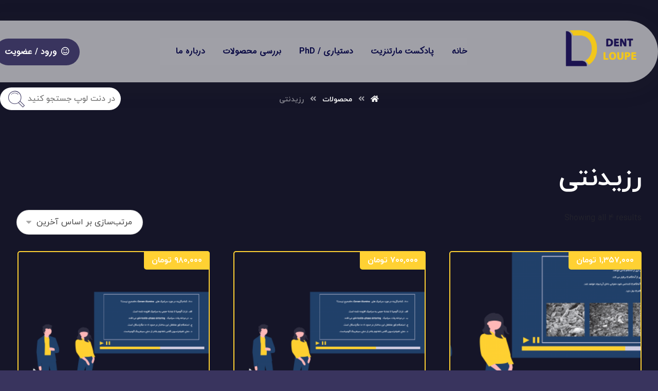

--- FILE ---
content_type: text/html; charset=UTF-8
request_url: https://www.dentloupe.ir/product-tag/%D8%B1%D8%B2%DB%8C%D8%AF%D9%86%D8%AA%DB%8C/
body_size: 19337
content:

<!DOCTYPE html><html dir="rtl" lang="fa-IR"><head><meta http-equiv="Content-Type" content="text/html; charset=UTF-8"/><meta name="viewport" content="width=device-width, initial-scale=1.0, minimum-scale=1.0"/><link media="all" href="https://www.dentloupe.ir/wp-content/cache/autoptimize/css/autoptimize_e3645a48a4c5797b90d27514ac6c012a.css" rel="stylesheet"><link media="only screen and (max-width: 768px)" href="https://www.dentloupe.ir/wp-content/cache/autoptimize/css/autoptimize_93d1579dde88e067b11a58ab2f03e4fa.css" rel="stylesheet"><title>رزیدنتی &#8211; DentLoupe</title><meta name='robots' content='max-image-preview:large' /> <script type="text/javascript">window._wpemojiSettings = {"baseUrl":"https:\/\/s.w.org\/images\/core\/emoji\/16.0.1\/72x72\/","ext":".png","svgUrl":"https:\/\/s.w.org\/images\/core\/emoji\/16.0.1\/svg\/","svgExt":".svg","source":{"concatemoji":"https:\/\/www.dentloupe.ir\/wp-includes\/js\/wp-emoji-release.min.js?ver=6.8.3"}};
/*! This file is auto-generated */
!function(s,n){var o,i,e;function c(e){try{var t={supportTests:e,timestamp:(new Date).valueOf()};sessionStorage.setItem(o,JSON.stringify(t))}catch(e){}}function p(e,t,n){e.clearRect(0,0,e.canvas.width,e.canvas.height),e.fillText(t,0,0);var t=new Uint32Array(e.getImageData(0,0,e.canvas.width,e.canvas.height).data),a=(e.clearRect(0,0,e.canvas.width,e.canvas.height),e.fillText(n,0,0),new Uint32Array(e.getImageData(0,0,e.canvas.width,e.canvas.height).data));return t.every(function(e,t){return e===a[t]})}function u(e,t){e.clearRect(0,0,e.canvas.width,e.canvas.height),e.fillText(t,0,0);for(var n=e.getImageData(16,16,1,1),a=0;a<n.data.length;a++)if(0!==n.data[a])return!1;return!0}function f(e,t,n,a){switch(t){case"flag":return n(e,"\ud83c\udff3\ufe0f\u200d\u26a7\ufe0f","\ud83c\udff3\ufe0f\u200b\u26a7\ufe0f")?!1:!n(e,"\ud83c\udde8\ud83c\uddf6","\ud83c\udde8\u200b\ud83c\uddf6")&&!n(e,"\ud83c\udff4\udb40\udc67\udb40\udc62\udb40\udc65\udb40\udc6e\udb40\udc67\udb40\udc7f","\ud83c\udff4\u200b\udb40\udc67\u200b\udb40\udc62\u200b\udb40\udc65\u200b\udb40\udc6e\u200b\udb40\udc67\u200b\udb40\udc7f");case"emoji":return!a(e,"\ud83e\udedf")}return!1}function g(e,t,n,a){var r="undefined"!=typeof WorkerGlobalScope&&self instanceof WorkerGlobalScope?new OffscreenCanvas(300,150):s.createElement("canvas"),o=r.getContext("2d",{willReadFrequently:!0}),i=(o.textBaseline="top",o.font="600 32px Arial",{});return e.forEach(function(e){i[e]=t(o,e,n,a)}),i}function t(e){var t=s.createElement("script");t.src=e,t.defer=!0,s.head.appendChild(t)}"undefined"!=typeof Promise&&(o="wpEmojiSettingsSupports",i=["flag","emoji"],n.supports={everything:!0,everythingExceptFlag:!0},e=new Promise(function(e){s.addEventListener("DOMContentLoaded",e,{once:!0})}),new Promise(function(t){var n=function(){try{var e=JSON.parse(sessionStorage.getItem(o));if("object"==typeof e&&"number"==typeof e.timestamp&&(new Date).valueOf()<e.timestamp+604800&&"object"==typeof e.supportTests)return e.supportTests}catch(e){}return null}();if(!n){if("undefined"!=typeof Worker&&"undefined"!=typeof OffscreenCanvas&&"undefined"!=typeof URL&&URL.createObjectURL&&"undefined"!=typeof Blob)try{var e="postMessage("+g.toString()+"("+[JSON.stringify(i),f.toString(),p.toString(),u.toString()].join(",")+"));",a=new Blob([e],{type:"text/javascript"}),r=new Worker(URL.createObjectURL(a),{name:"wpTestEmojiSupports"});return void(r.onmessage=function(e){c(n=e.data),r.terminate(),t(n)})}catch(e){}c(n=g(i,f,p,u))}t(n)}).then(function(e){for(var t in e)n.supports[t]=e[t],n.supports.everything=n.supports.everything&&n.supports[t],"flag"!==t&&(n.supports.everythingExceptFlag=n.supports.everythingExceptFlag&&n.supports[t]);n.supports.everythingExceptFlag=n.supports.everythingExceptFlag&&!n.supports.flag,n.DOMReady=!1,n.readyCallback=function(){n.DOMReady=!0}}).then(function(){return e}).then(function(){var e;n.supports.everything||(n.readyCallback(),(e=n.source||{}).concatemoji?t(e.concatemoji):e.wpemoji&&e.twemoji&&(t(e.twemoji),t(e.wpemoji)))}))}((window,document),window._wpemojiSettings);</script> <script type="text/javascript" src="https://www.dentloupe.ir/wp-includes/js/dist/hooks.min.js?ver=4d63a3d491d11ffd8ac6" id="wp-hooks-js"></script> <script type="text/javascript" src="https://www.dentloupe.ir/wp-includes/js/dist/i18n.min.js?ver=5e580eb46a90c2b997e6" id="wp-i18n-js"></script> <script type="text/javascript" id="wp-i18n-js-after">wp.i18n.setLocaleData( { 'text direction\u0004ltr': [ 'rtl' ] } );</script> <script type="text/javascript" src="https://www.dentloupe.ir/wp-includes/js/jquery/jquery.min.js?ver=3.7.1" id="jquery-core-js"></script> <script type="text/javascript" id="zxcvbn-async-js-extra">var _zxcvbnSettings = {"src":"https:\/\/www.dentloupe.ir\/wp-includes\/js\/zxcvbn.min.js"};</script> <script type="text/javascript" id="password-strength-meter-js-extra">var pwsL10n = {"unknown":"\u0642\u062f\u0631\u062a \u0631\u0645\u0632 \u0646\u0627\u0645\u0634\u062e\u0635","short":"\u0628\u0633\u06cc\u0627\u0631 \u0633\u0633\u062a","bad":"\u0633\u0633\u062a","good":"\u0645\u062a\u0648\u0633\u0637","strong":"\u0642\u0648\u06cc","mismatch":"\u0646\u0627\u0647\u0645\u0633\u0627\u0646"};</script> <script type="text/javascript" id="password-strength-meter-js-translations">( function( domain, translations ) {
	var localeData = translations.locale_data[ domain ] || translations.locale_data.messages;
	localeData[""].domain = domain;
	wp.i18n.setLocaleData( localeData, domain );
} )( "default", {"translation-revision-date":"2025-06-12 18:44:02+0000","generator":"GlotPress\/4.0.1","domain":"messages","locale_data":{"messages":{"":{"domain":"messages","plural-forms":"nplurals=1; plural=0;","lang":"fa"},"%1$s is deprecated since version %2$s! Use %3$s instead. Please consider writing more inclusive code.":["%1$s \u0627\u0632 \u0646\u06af\u0627\u0631\u0634%2$s \u0645\u0646\u0633\u0648\u062e  \u0634\u062f\u0647 \u0627\u0633\u062a! \u0628\u0647 \u062c\u0627\u06cc \u0622\u0646 \u0627\u0632 %3$s \u0627\u0633\u062a\u0641\u0627\u062f\u0647 \u0646\u0645\u0627\u06cc\u06cc\u062f. \u0644\u0637\u0641\u0627\u064b \u0646\u0648\u0634\u062a\u0646 \u06a9\u062f \u0631\u0627 \u0628\u0647 \u0637\u0648\u0631 \u062c\u0627\u0645\u0639\u200c\u062a\u0631 \u062f\u0631 \u0646\u0638\u0631 \u0628\u06af\u06cc\u0631\u06cc\u062f."]}},"comment":{"reference":"wp-admin\/js\/password-strength-meter.js"}} );</script> <script type="text/javascript" id="wc-password-strength-meter-js-extra">var wc_password_strength_meter_params = {"min_password_strength":"3","stop_checkout":"","i18n_password_error":"\u0644\u0637\u0641\u0627 \u06cc\u06a9 \u06af\u0630\u0631\u0648\u0627\u0698\u0647 \u0642\u0648\u06cc \u062a\u0631 \u0648\u0627\u0631\u062f \u06a9\u0646\u06cc\u062f.","i18n_password_hint":"\u0631\u0627\u0647\u0646\u0645\u0627\u06cc\u06cc: \u0631\u0645\u0632 \u0628\u0627\u06cc\u062f \u062f\u0633\u062a\u06a9\u0645 \u06f7 \u062d\u0631\u0641 \u0628\u0627\u0634\u062f. \u0628\u0631\u0627\u06cc \u0642\u0648\u06cc\u200c\u062a\u0631 \u06a9\u0631\u062f\u0646 \u0622\u0646\u060c \u0627\u0632 \u062d\u0631\u0648\u0641 \u06a9\u0648\u0686\u06a9 \u0648 \u0628\u0632\u0631\u06af \u0627\u0646\u06af\u0644\u06cc\u0633\u06cc\u060c \u0627\u0639\u062f\u0627\u062f \u0648 \u0646\u0645\u0627\u062f\u0647\u0627\u06cc\u06cc \u0645\u0627\u0646\u0646\u062f ! \" \u061f $ % ^ & ) \u0627\u0633\u062a\u0641\u0627\u062f\u0647 \u06a9\u0646\u06cc\u062f."};</script> <script type="text/javascript" id="wc-add-to-cart-js-extra">var wc_add_to_cart_params = {"ajax_url":"\/wp-admin\/admin-ajax.php","wc_ajax_url":"\/?wc-ajax=%%endpoint%%","i18n_view_cart":"\u0645\u0634\u0627\u0647\u062f\u0647 \u0633\u0628\u062f \u062e\u0631\u06cc\u062f","cart_url":"https:\/\/www.dentloupe.ir\/cart\/","is_cart":"","cart_redirect_after_add":"no"};</script> <script type="text/javascript" id="woocommerce-js-extra">var woocommerce_params = {"ajax_url":"\/wp-admin\/admin-ajax.php","wc_ajax_url":"\/?wc-ajax=%%endpoint%%","i18n_password_show":"Show password","i18n_password_hide":"Hide password"};</script> <link rel="https://api.w.org/" href="https://www.dentloupe.ir/wp-json/" /><link rel="alternate" title="JSON" type="application/json" href="https://www.dentloupe.ir/wp-json/wp/v2/product_tag/103" /><link rel="EditURI" type="application/rsd+xml" title="RSD" href="https://www.dentloupe.ir/xmlrpc.php?rsd" /><meta name="generator" content="WordPress 6.8.3" /><meta name="generator" content="WooCommerce 10.3.4" /><meta name="format-detection" content="telephone=no"><meta property="og:title" content="DentLoupe" /><meta property="og:url" content="https://www.dentloupe.ir/product-tag/%D8%B1%D8%B2%DB%8C%D8%AF%D9%86%D8%AA%DB%8C" /><meta name="description" content="Xtra WordPress Theme"><meta name="keywords" content="wordpress,wp,theme,multipurpose,website"><meta property="og:description" content="Xtra WordPress Theme" /><meta property="og:type" content="website" /> <script type="text/javascript">function powerpress_pinw(pinw_url){window.open(pinw_url, 'PowerPressPlayer','toolbar=0,status=0,resizable=1,width=460,height=320');	return false;}
                //-->

                // tabnab protection
                window.addEventListener('load', function () {
                    // make all links have rel="noopener noreferrer"
                    document.querySelectorAll('a[target="_blank"]').forEach(link => {
                        link.setAttribute('rel', 'noopener noreferrer');
                    });
                });</script> <noscript><style>.woocommerce-product-gallery{ opacity: 1 !important; }</style></noscript><meta name="generator" content="Powered by WPBakery Page Builder - drag and drop page builder for WordPress."/><meta name="generator" content="Powered by Slider Revolution 6.5.4 - responsive, Mobile-Friendly Slider Plugin for WordPress with comfortable drag and drop interface." /><link rel="icon" href="https://www.dentloupe.ir/wp-content/uploads/2020/04/cropped-Untitled-1-1-32x32.png" sizes="32x32" /><link rel="icon" href="https://www.dentloupe.ir/wp-content/uploads/2020/04/cropped-Untitled-1-1-192x192.png" sizes="192x192" /><link rel="apple-touch-icon" href="https://www.dentloupe.ir/wp-content/uploads/2020/04/cropped-Untitled-1-1-180x180.png" /><meta name="msapplication-TileImage" content="https://www.dentloupe.ir/wp-content/uploads/2020/04/cropped-Untitled-1-1-270x270.png" /><style id="xtra-inline-css" data-noptimize>/* Dark */body{background-color:#171717;color:#fff}.layout_1,.layout_2{background:#191919}a,.woocommerce-error, .woocommerce-info, .woocommerce-message{color:#fff}.sf-menu li li a,.sf-menu .cz > h6{color: #000}.cz_quote_arrow blockquote{background:#272727}.search_style_icon_dropdown .outer_search, .cz_cart_items {background: #000;color: #c0c0c0 !important}.woocommerce div.product .woocommerce-tabs ul.tabs li.active a {color: #111}#bbpress-forums li{background:none!important}#bbpress-forums li.bbp-header,#bbpress-forums li.bbp-header,#bbpress-forums li.bbp-footer{background:#141414!important;color:#FFF;padding:10px 20px!important}.bbp-header a{color:#fff}.subscription-toggle,.favorite-toggle{padding: 1px 20px !important;}span#subscription-toggle{color: #000}#bbpress-forums #bbp-single-user-details #bbp-user-navigation li.current a{background:#1D1E20!important;color:#FFF;opacity:1}#bbpress-forums li.bbp-body ul.forum,#bbpress-forums li.bbp-body ul.topic{padding:10px 20px!important}.bbp-search-form{margin:0 0 12px!important}.bbp-form .submit{margin:0 auto 20px}div.bbp-breadcrumb,div.bbp-topic-tags{line-height:36px}.bbp-breadcrumb-sep{padding:0 6px}#bbpress-forums li.bbp-header ul{font-size:14px}.bbp-forum-title,#bbpress-forums .bbp-topic-title .bbp-topic-permalink{font-size:16px;font-weight:700}#bbpress-forums .bbp-topic-started-by{display:inline-block}#bbpress-forums p.bbp-topic-meta a{margin:0 4px 0 0;display:inline-block}#bbpress-forums p.bbp-topic-meta img.avatar,#bbpress-forums ul.bbp-reply-revision-log img.avatar,#bbpress-forums ul.bbp-topic-revision-log img.avatar,#bbpress-forums div.bbp-template-notice img.avatar,#bbpress-forums .widget_display_topics img.avatar,#bbpress-forums .widget_display_replies img.avatar{margin-bottom:-2px;border:0}span.bbp-admin-links{color:#4F4F4F}span.bbp-admin-links a{color:#7C7C7C}.bbp-topic-revision-log-item *{display:inline-block}#bbpress-forums .bbp-topic-content ul.bbp-topic-revision-log,#bbpress-forums .bbp-reply-content ul.bbp-topic-revision-log,#bbpress-forums .bbp-reply-content ul.bbp-reply-revision-log{border-top:1px dotted #474747;padding:10px 0 0;color:#888282}.bbp-topics,.bbp-replies,.topic{position:relative}#subscription-toggle,#favorite-toggle{float:right;line-height:34px;color:#DFDFDF;display:block;border:1px solid #DFDFDF;padding:0;margin:0;font-size:12px;border:0!important}.bbp-user-subscriptions #subscription-toggle,.bbp-user-favorites #favorite-toggle{position:absolute;top:0;right:0;line-height:20px}.bbp-reply-author br{display:none}#bbpress-forums li{text-align:left}li.bbp-forum-freshness,li.bbp-topic-freshness{width:23%}.bbp-topics-front ul.super-sticky,.bbp-topics ul.super-sticky,.bbp-topics ul.sticky,.bbp-forum-content ul.sticky{background-color:#2C2C2C!important;border-radius:0!important;font-size:1.1em}#bbpress-forums div.odd,#bbpress-forums ul.odd{background-color:#0D0D0D!important}div.bbp-template-notice a{display:inline-block}div.bbp-template-notice a:first-child,div.bbp-template-notice a:last-child{display:inline-block}#bbp_topic_title,#bbp_topic_tags{width:400px}#bbp_stick_topic_select,#bbp_topic_status_select,#display_name{width:200px}#bbpress-forums #bbp-your-profile fieldset span.description{color:#FFF;border:#353535 1px solid;background-color:#222!important;margin:16px 0}#bbpress-forums fieldset.bbp-form{margin-bottom:40px}.bbp-form .quicktags-toolbar{border:1px solid #EBEBEB}.bbp-form .bbp-the-content,#bbpress-forums #description{border-width:1px!important;height:200px!important}#bbpress-forums #bbp-single-user-details{width:100%;float:none;border-bottom:1px solid #080808;box-shadow:0 1px 0 rgba(34,34,34,0.8);margin:0 0 20px;padding:0 0 20px}#bbpress-forums #bbp-user-wrapper h2.entry-title{margin:-2px 0 20px;display:inline-block;border-bottom:1px solid #FF0078}#bbpress-forums #bbp-single-user-details #bbp-user-navigation a{padding:2px 8px}#bbpress-forums #bbp-single-user-details #bbp-user-navigation{display:inline-block}#bbpress-forums #bbp-user-body,.bbp-user-section p{margin:0}.bbp-user-section{margin:0 0 30px}#bbpress-forums #bbp-single-user-details #bbp-user-avatar{margin:0 20px 0 0;width:auto;display:inline-block}#bbpress-forums div.bbp-the-content-wrapper input{width:auto!important}input#bbp_topic_subscription{width:auto;display:inline-block;vertical-align:-webkit-baseline-middle}.widget_display_replies a,.widget_display_topics a{display:inline-block}.widget_display_replies li,.widget_display_forums li,.widget_display_views li,.widget_display_topics li{display:block;border-bottom:1px solid #282828;line-height:32px;position:relative}.widget_display_replies li div,.widget_display_topics li div{font-size:11px}.widget_display_stats dt{display:block;border-bottom:1px solid #282828;line-height:32px;position:relative}.widget_display_stats dd{float:right;margin:-40px 0 0;color:#5F5F5F}#bbpress-forums div.bbp-topic-content code,#bbpress-forums div.bbp-reply-content code,#bbpress-forums div.bbp-topic-content pre,#bbpress-forums div.bbp-reply-content pre{background-color:#FFF;padding:12px 20px;max-width:96%;margin-top:0}#bbpress-forums div.bbp-forum-author img.avatar,#bbpress-forums div.bbp-topic-author img.avatar,#bbpress-forums div.bbp-reply-author img.avatar{border-radius:100%}#bbpress-forums li.bbp-header,#bbpress-forums li.bbp-footer,#bbpress-forums li.bbp-body ul.forum,#bbpress-forums li.bbp-body ul.topic,div.bbp-forum-header,div.bbp-topic-header,div.bbp-reply-header{border-top:1px solid #252525!important}#bbpress-forums ul.bbp-lead-topic,#bbpress-forums ul.bbp-topics,#bbpress-forums ul.bbp-forums,#bbpress-forums ul.bbp-replies,#bbpress-forums ul.bbp-search-results,#bbpress-forums fieldset.bbp-form,#subscription-toggle,#favorite-toggle{border:1px solid #252525!important}#bbpress-forums div.bbp-forum-header,#bbpress-forums div.bbp-topic-header,#bbpress-forums div.bbp-reply-header{background-color:#1A1A1A!important}#bbpress-forums div.even,#bbpress-forums ul.even{background-color:#161616!important}.bbp-view-title{display:block}div.fixed_contact,i.backtotop,i.fixed_contact,.ajax_search_results{background:#151515}.nice-select{background-color:#fff;color:#000}.nice-select .list{background:#fff}.woocommerce div.product .woocommerce-tabs ul.tabs li.active a,.woocommerce div.product .woocommerce-tabs ul.tabs li a{color: inherit}.woocommerce #reviews #comments ol.commentlist li .comment-text{border-color:rgba(167, 167, 167, 0.2) !important}.woocommerce div.product .woocommerce-tabs ul.tabs li.active{background:rgba(167, 167, 167, 0.2)}.woocommerce div.product .woocommerce-tabs ul.tabs li::before,.woocommerce div.product .woocommerce-tabs ul.tabs li::after{display:none!important}#comments .commentlist li .avatar{box-shadow: 1px 10px 10px rgba(167, 167, 167, 0.1) !important}.cz_line{background:#fff}.xtra-post-title span{color:rgba(255, 255, 255, 0.6)}.woocommerce div.product div.images .woocommerce-product-gallery__wrapper .zoomImg{background-color:#0b0b0b}.cz_popup_in{background:#171717;color:#fff}.admin-bar .cz_fixed_top_border{top:32px}.admin-bar i.offcanvas-close {top: 32px}.admin-bar .offcanvas_area, .admin-bar .hidden_top_bar{margin-top: 32px}.admin-bar .header_5,.admin-bar .onSticky{top: 32px}@media screen and (max-width:768px) {.admin-bar .header_5,.admin-bar .onSticky,.admin-bar .cz_fixed_top_border,.admin-bar i.offcanvas-close {top: 46px}.admin-bar .onSticky {top: 0}.admin-bar .offcanvas_area,.admin-bar .offcanvas_area,.admin-bar .hidden_top_bar{margin-top:46px;height:calc(100% - 46px);}}

/* Theme color */a:hover, .sf-menu > .cz.current_menu > a, .sf-menu > .cz .cz.current_menu > a,.sf-menu > .current-menu-parent > a,.comment-text .star-rating span,.xtra-404 span {color: #39345e} 
form button, .button, #edd-purchase-button, .edd-submit, .edd-submit.button.blue, .edd-submit.button.blue:hover, .edd-submit.button.blue:focus, [type=submit].edd-submit, .sf-menu > .cz > a:before,.sf-menu > .cz > a:before,
.post-password-form input[type="submit"], .wpcf7-submit, .submit_user, 
#commentform #submit, .commentlist li.bypostauthor > .comment-body:after,.commentlist li.comment-author-admin > .comment-body:after, 
 .pagination .current, .pagination > b, .pagination a:hover, .page-numbers .current, .page-numbers a:hover, .pagination .next:hover, 
.pagination .prev:hover, input[type=submit], .sticky:before, .commentlist li.comment-author-admin .fn,
input[type=submit],input[type=button],.cz_header_button,.cz_default_portfolio a,
.cz_readmore, .more-link, .cz_btn ,.woocommerce input.button.alt.woocommerce #respond input#submit, .woocommerce a.button, .woocommerce button.button, .woocommerce input.button,.woocommerce .woocommerce-error .button,.woocommerce .woocommerce-info .button, .woocommerce .woocommerce-message .button, .woocommerce-page .woocommerce-error .button, .woocommerce-page .woocommerce-info .button, .woocommerce-page .woocommerce-message .button,#add_payment_method table.cart input, .woocommerce-cart table.cart input:not(.input-text), .woocommerce-checkout table.cart input,.woocommerce input.button:disabled, .woocommerce input.button:disabled[disabled],#add_payment_method table.cart input, #add_payment_method .wc-proceed-to-checkout a.checkout-button, .woocommerce-cart .wc-proceed-to-checkout a.checkout-button, .woocommerce-checkout .wc-proceed-to-checkout a.checkout-button,.woocommerce #payment #place_order, .woocommerce-page #payment #place_order,.woocommerce input.button.alt,.woocommerce #respond input#submit.alt:hover, .woocommerce button.button.alt:hover, .woocommerce input.button.alt:hover, .woocommerce-MyAccount-navigation a:hover, .woocommerce-MyAccount-navigation .is-active a,.woocommerce #respond input#submit.alt:hover, .woocommerce a.button.alt:hover, .woocommerce nav.woocommerce-pagination ul li a:focus, .woocommerce nav.woocommerce-pagination ul li a:hover, .woocommerce nav.woocommerce-pagination ul li span.current, .widget_product_search #searchsubmit,.woocommerce .widget_price_filter .ui-slider .ui-slider-range, .woocommerce .widget_price_filter .ui-slider .ui-slider-handle, .woocommerce #respond input#submit, .woocommerce a.button, .woocommerce button.button, .woocommerce input.button, .woocommerce div.product form.cart .button, .xtra-product-icons,.woocommerce button.button.alt {background-color: #39345e}
.cs_load_more_doing, div.wpcf7 .wpcf7-form .ajax-loader {border-right-color: #39345e}
input:focus,textarea:focus,select:focus {border-color: #39345e !important}
::selection {background-color: #39345e;color: #fff}
::-moz-selection {background-color: #39345e;color: #fff}

/* Custom */#rev_slider_1_1_wrapper .tp-shape, #rev_slider_1_1_wrapper .rev-btn {
    box-shadow: 0px 10px 50px rgba(0,0,0,0.2) !important
}

/* Dynamic  */html,body{background-color:#39345e}#layout{background-color:#151528}form button,.comment-form button,.cz_btn,.cz_btn_half_to_fill:before,.cz_btn_half_to_fill_v:before,.cz_btn_half_to_fill:after,.cz_btn_half_to_fill_v:after,.cz_btn_unroll_v:before, .cz_btn_unroll_h:before,.cz_btn_fill_up:before,.cz_btn_fill_down:before,.cz_btn_fill_left:before,.cz_btn_fill_right:before,.wpcf7-submit,input[type=submit],input[type=button],.button,.cz_header_button,.woocommerce a.button,.woocommerce input.button,.woocommerce #respond input#submit.alt,.woocommerce a.button.alt,.woocommerce button.button.alt,.woocommerce input.button.alt,.woocommerce #respond input#submit, .woocommerce a.button, .woocommerce button.button, .woocommerce input.button, #edd-purchase-button, .edd-submit, [type=submit].edd-submit, .edd-submit.button.blue,.woocommerce #payment #place_order, .woocommerce-page #payment #place_order,.woocommerce button.button:disabled, .woocommerce button.button:disabled[disabled], .woocommerce a.button.wc-forward{background-position:center center;background-size:inherit;background-color:transparent;background-image:linear-gradient(90deg,#39345e,rgba(57,52,94,0.76),#39345e);padding:15px 40px;border-radius:50px;box-shadow:0px 6px 30px 0px rgba(255,209,51,0.2)}form button:hover,.comment-form button:hover,.cz_btn:hover,.cz_btn_half_to_fill:hover:before, .cz_btn_half_to_fill_v:hover:before,.cz_btn_half_to_fill:hover:after, .cz_btn_half_to_fill_v:hover:after,.cz_btn_unroll_v:after, .cz_btn_unroll_h:after,.cz_btn_fill_up:after,.cz_btn_fill_down:after,.cz_btn_fill_left:after,.cz_btn_fill_right:after,.wpcf7-submit:hover,input[type=submit]:hover,input[type=button]:hover,.button:hover,.cz_header_button:hover,.woocommerce a.button:hover,.woocommerce input.button:hover,.woocommerce #respond input#submit.alt:hover,.woocommerce a.button.alt:hover,.woocommerce button.button.alt:hover,.woocommerce input.button.alt:hover,.woocommerce #respond input#submit:hover, .woocommerce a.button:hover, .woocommerce button.button:hover, .woocommerce input.button:hover, #edd-purchase-button:hover, .edd-submit:hover, [type=submit].edd-submit:hover, .edd-submit.button.blue:hover, .edd-submit.button.blue:focus,.woocommerce #payment #place_order:hover, .woocommerce-page #payment #place_order:hover,.woocommerce div.product form.cart .button:hover,.woocommerce button.button:disabled:hover, .woocommerce button.button:disabled[disabled]:hover, .woocommerce a.button.wc-forward:hover{box-shadow:0px 8px 30px 0px rgba(255,209,51,0.5)}.widget{background-color:rgba(0,0,0,0.02);border-style:solid;border-width:1px;border-color:rgba(255,209,51,0.07);border-radius:5px}.widget > h4{font-size:18px;color:#ffd133;text-align:center;padding:20px 30px;margin:-30px -30px 30px;border-style:solid;border-bottom-width:1px;border-color:rgba(255,209,51,0.09)}input,textarea,select,.qty,.woocommerce-input-wrapper .select2-selection--single{padding-right:20px;padding-left:20px;border-radius:25px}div.logo_hover_tooltip{width:560px;padding:30px;border-style:solid;border-radius:10px;box-shadow:0px 10px 34px rgba(10,10,10,0.1)}.elms_row .cz_social a, .fixed_side .cz_social a, #xtra-social-popup [class*="xtra-social-type-"] a{font-size:16px;color:#262626;padding:10px 5px;border-style:solid;border-radius:0px}.elms_row .cz_social a:hover, .fixed_side .cz_social a:hover, #xtra-social-popup [class*="xtra-social-type-"] a:hover{color:#ffffff}.header_2 .row{background-color:rgba(255,255,255,0.59);padding-right:30px;padding-left:30px;margin-top:40px;border-radius:100px;box-shadow:0px 8px 48px 0px rgba(58,58,58,0.12)}#menu_header_2{background-color:rgba(255,255,255,0.01);margin-right:-40px;margin-left:-40px}#menu_header_2 > .cz > a{font-size:16px;color:#0b0b45;font-family:'iransansdn';font-weight:700;background-color:rgba(145,145,154,0.01);padding-top:10px;padding-bottom:10px}#menu_header_2 > .cz > a:hover,#menu_header_2 > .cz:hover > a,#menu_header_2 > .cz.current_menu > a,#menu_header_2 > .current-menu-parent > a{color:#39345e}#menu_header_2 > .cz > a:before{background-color:rgba(255,209,51,0.6);width:35px;height:35px;border-radius:100px;right:-10px;bottom:10px;left:-0px}#menu_header_2 .cz .sub-menu:not(.cz_megamenu_inner_ul),#menu_header_2 .cz_megamenu_inner_ul .cz_megamenu_inner_ul{background-color:rgba(255,209,51,0.77);padding:20px 0px;margin-top:0px;margin-right:10px;margin-left:10px;border-radius:5px;box-shadow:0px 10px 50px 0px rgba(0,0,0,0.1)}#menu_header_2 .cz .cz a{font-size:16px;color:#39345e;font-family:'iransansdn';text-align:center;border-style:solid;border-right-width:5px;border-left-width:0;border-color:rgba(255,255,255,0.01)}#menu_header_2 .cz .cz a:hover,#menu_header_2 .cz .cz:hover > a,#menu_header_2 .cz .cz.current_menu > a,#menu_header_2 .cz .current_menu > .current_menu{color:#39345e;padding-left:27px;border-style:solid;border-color:#39345e}.onSticky{background-color:#ffffff !important;box-shadow:0px 10px 40px 0px rgba(0,0,0,0.06) !important}.onSticky .row{margin-top:0px !important;box-shadow:0px 0px 0px 0px rgba(0,0,0,0.01) !important}.header_4{box-shadow:0px 10px 50px rgba(0,0,0,0.1)}#menu_header_4 > .cz > a{color:#eaeaea;background-color:rgba(57,52,94,0.01)}#menu_header_4 > .cz > a:hover,#menu_header_4 > .cz:hover > a,#menu_header_4 > .cz.current_menu > a,#menu_header_4 > .current-menu-parent > a{color:#ffffff}#menu_header_4 .cz .sub-menu:not(.cz_megamenu_inner_ul),#menu_header_4 .cz_megamenu_inner_ul .cz_megamenu_inner_ul{background-color:#39345e}#menu_header_4 .cz .cz a{color:#ffffff;background-color:rgba(57,52,94,0.01)}.hidden_top_bar{color:#0a0101;background-color:#ffffff;border-style:solid;border-width:0 0 2px;border-color:#ffffff;transform: translateY(calc(-100% + 2px))}.hidden_top_bar > i{color:#000000;background:#ffffff;padding:14px 16px 15px 16px;border-style:solid;border-radius:0px}.page_header{height:0px}.page_title,.header_onthe_cover .page_title{padding-bottom:0px;margin-top:150px}.page_title .section_title{font-size:36px;color:#ffffff;margin-top:-20px}.page_title a,.page_title i{font-size:۱۴}[class*="cz_tooltip_"] [data-title]:after{font-family:"iranyekan"}body, body.rtl, .rtl form{font-family:'iranyekan'}body h1{font-size:50px;font-family:'iranyekan'}body h2{font-size:40px;font-family:'iranyekan'}body h3{font-size:30px;font-family:'iranyekan'}body h4{font-size:22px;font-family:'iranyekan'}body h5{font-size:17px;font-family:'iranyekan'}body h6{font-size:12px;font-family:'iranyekan'}p{color:#dbdbdb}.footer_1{background-color:rgba(255,255,255,0.01)}.footer_1 .row{border-width:0 0 1px;border-color:rgba(255,255,255,0.14)}.cz_middle_footer{background-color:rgba(57,52,94,0.78);padding-top:100px;padding-bottom:50px}.footer_widget{font-size:18px;color:#c9c9c9;padding:50px 10px}.cz_middle_footer a{color:#ffffff}.cz_middle_footer a:hover{color:#ffd133;font-weight:700}.footer_2{background-color:rgba(255,209,51,0.94)}i.backtotop{font-size:14px;color:#ffd133;background-color:#39345e;border-radius:100px}i.fixed_contact{font-size:14px;color:#ffffff;background-color:#39345e;margin-right:5px;border-radius:0px}div.fixed_contact{border-radius:0px}.footer_widget > h4{font-size:20px;color:#cccccc;font-family:'iranyekan';border-style:solid;border-width:0 0 1px}.woocommerce ul.products li.product a img{border-style:solid;border-width:2px;border-color:#ffd133}.woocommerce ul.products li.product .woocommerce-loop-category__title, .woocommerce ul.products li.product .woocommerce-loop-product__title, .woocommerce ul.products li.product h3,.woocommerce.woo-template-2 ul.products li.product .woocommerce-loop-category__title, .woocommerce.woo-template-2 ul.products li.product .woocommerce-loop-product__title, .woocommerce.woo-template-2 ul.products li.product h3{margin-bottom:-10px}.woocommerce ul.products li.product .star-rating{color:#39345e;position:absolute;top:40px;right:8px;opacity:0.8}.woocommerce ul.products li.product .button.add_to_cart_button, .woocommerce ul.products li.product .button[class*="product_type_"]{background-color:transparent;background-image:linear-gradient(127deg,#39345e,rgba(57,52,94,0.46),#39345e)}.woocommerce span.onsale, .woocommerce ul.products li.product .onsale,.woocommerce.single span.onsale, .woocommerce.single ul.products li.product .onsale{font-size:18px;color:#39345e;line-height:1em;background-color:rgba(57,52,94,0.2);width:8em;height:1em;padding:9px 0px;border-radius:0 0 5px 0;top:0px;left:0px}.woocommerce ul.products li.product .price{font-size:16px;color:#ffffff;background-color:#ffd133;padding:2px 15px;border-radius:0 5px 0 5px;top:0px;right:0px}.woocommerce div.product .product_title{color:#ffffff;text-align:right}.woocommerce .woocommerce-product-rating .star-rating{color:#ff5722}.woocommerce div.product .summary p.price, .woocommerce div.product .summary span.price{color:#ffd133;font-weight:800;text-decoration:none;padding-right:0px;padding-left:0px;margin-right:-0px;margin-left:-0px}.page_content img, a.cz_post_image img, footer img, .cz_image_in, .wp-block-gallery figcaption, .cz_grid .cz_grid_link{border-radius:5px}.tagcloud a, .cz_post_cat a{color:#ffffff;padding:5px 15px;border-style:solid;border-color:rgba(57,52,94,0.1);border-radius:150px}.tagcloud a:hover, .cz_post_cat a:hover{color:#ffffff;background-color:#39345e;border-style:solid;border-color:#39345e}.pagination a, .pagination > b, .pagination span, .page-numbers a, .page-numbers span, .woocommerce nav.woocommerce-pagination ul li a, .woocommerce nav.woocommerce-pagination ul li span{color:#39345e;border-style:solid;border-color:rgba(57,52,94,0.4);border-radius:100px}.cz-cpt-post .cz_readmore, .cz-cpt-post .more-link{font-size:16px;color:#ffffff;background-color:transparent;background-image:linear-gradient(90deg,#39345e,#ffd133);padding-right:22px;padding-left:17px;border-style:solid;border-radius:50px}.rtl.cz-cpt-post .cz_readmore,.rtl.cz-cpt-post .more-link{padding-left: 15px;padding-right: 10px}.cz-cpt-post .cz_readmore:hover, .cz-cpt-post .more-link:hover{color:#ffffff;background-color:transparent;background-image:linear-gradient(90deg,#ffd133,#39345e);box-shadow:0px 8px 30px 0px rgba(57,52,94,0.48)}.cz-cpt-post .cz_readmore i, .cz-cpt-post .more-link i{color:#ffffff;border-style:solid;border-radius:0px}.woocommerce div.product div.images img{border-style:solid;border-width:1px;border-color:rgba(255,209,51,0.85);border-radius:14px}.cz-cpt-post .cz_default_loop > div{background-color:rgba(0,0,0,0.01);padding:30px;margin-top:40px;margin-bottom:40px;border-style:solid;border-width:1px;border-color:rgba(255,209,51,0.07);border-radius:5px}.next_prev .previous i,.next_prev .next i{color:#ffd133;background-color:transparent;background-image:linear-gradient(90deg,rgba(57,52,94,0.76),rgba(57,52,94,0.78));border-radius:100px}.cz-cpt-portfolio .cz_default_loop .cz_post_title h3{color:#39345e}.cz-cpt-post .cz_post_image, .cz-cpt-post .cz_post_svg{background-color:#39345e;margin-top:-60px;margin-bottom:0px;border-radius:5px;box-shadow:0px 8px 30px 0px rgba(0,0,0,0.14)}[class*="cz_tooltip_"] [data-title]:after{color:#ffd133;background-color:#39345e}#menu_header_2 > .cz > a .cz_indicator{padding-top:10px;padding-left:5px;margin-top:۰;top:0px;float:right}#menu_header_2 .sub-menu .sub-menu:not(.cz_megamenu_inner_ul){background-color:#ffd133;margin-top:-۰;margin-right:-۰;margin-left:-۰}.footer_widget > h4:before{background-color:#ffd133;width:10px;height:10px;margin-right:-10px;margin-left:-10px;border-radius:20px;bottom:-6px}.cz-cpt-post article .cz_post_icon{font-size:30px;color:#ffd133;background-color:#39345e;padding:20px;border-radius:150px}.single_con .tagcloud a:first-child, .single_con .cz_post_cat a:first-child{color:rgba(255,255,255,0.74);background-color:#39345e}.next_prev .previous:hover i,.next_prev .next:hover i{color:#ffffff;background-color:#39345e;box-shadow:0px 8px 30px 0px rgba(57,52,94,0.5)}.xtra-comments .commentlist li article{background-color:rgba(57,52,94,0.01);padding:30px;border-style:solid;border-width:1px;border-color:rgba(255,209,51,0.07);border-radius:5px}.woocommerce.single span.onsale{color:rgba(255,209,51,0.82);background-color:rgba(255,209,51,0.15);width:120px;top:-46px;left:38px}.sidebar_inner{border-radius:5px}.cz_default_loop.sticky > div{margin-top:-1px}.cz-cpt-post .cz_readmore:hover i, .cz-cpt-post .more-link:hover i{color:#ffffff}.widget > h4:before{background-color:#ffd133;width:20px;height:3px;left:calc(50% - 10px)}.rtl .widget > h4:before{left:auto;right:calc(50% - 10px)}.sf-menu, .sf-menu > .cz > a{color:#ffffff;font-family:'IRAN';text-align:right;background-color:rgba(255,255,255,0.01);padding-left:0px}h1,h2,h3,h4,h5,h6{font-size:12px;font-family:'iranyekan';font-weight:600;line-height:2}div.xtra-share{background-color:rgba(54,51,96,0.1);padding:15px;border-style:none;border-width:1px;border-radius:100px;display:flex}div.xtra-share a{color:#ffd133;background-color:#ffffff;width:100%;border-radius:100px;opacity:1}.xtra-comments,.content.cz_related_posts,.cz_author_box,.related.products,.upsells.products,.up-sells.products{background-color:rgba(0,0,0,0.01);padding:30px;margin-top:40px;margin-bottom:40px;border-style:dotted;border-width:1px;border-color:rgba(255,209,51,0.1);border-radius:5px}.cz_related_posts .cz_related_post > div{padding-top:80px}.cz_related_posts .cz_related_post .cz_post_image{padding-top:0px;box-shadow:0px 8px 30px 0px rgba(0,0,0,0.15)}.next_prev h4{color:#ffd133}.next_prev h4 small{font-size:20px;color:#ffffff;margin-bottom:2px}.woocommerce .woocommerce-result-count{color:rgba(48,48,48,0.48)}.products .product .xtra-product-quick-view{font-size:20px;padding:20px;border-radius:5px}.products .product .xtra-add-to-wishlist{font-size:20px;padding:20px;border-radius:5px}.products .product .xtra-add-to-wishlist:hover{background-color:#ffd133}.products .product .xtra-product-quick-view:hover{background-color:#ffd133}.woocommerce div.product .woocommerce-tabs ul.tabs li{color:#ffd133;background-color:rgba(255,255,255,0.01);border-style:dashed;border-width:1px 1px 0px;border-color:rgba(255,209,51,0.82);border-radius:5px 5px 0 0}.woocommerce div.product .woocommerce-tabs .panel{background-color:rgba(255,209,51,0.01);border-style:dashed;border-width:1px;border-color:rgba(255,209,51,0.95);border-radius:5px}.woocommerce div.product .woocommerce-tabs ul.tabs li.active{background-color:rgba(0,0,0,0.02);border-style:solid;border-width:1px 1px 0px;border-color:rgba(255,209,51,0.76);border-radius:5px 5px 0 0}.woocommerce div.product .summary p.price del span, .woocommerce div.product .summary span.price del span{color:#ffd133;font-weight:800;text-decoration:none;padding-right:0px;padding-left:9px;margin-right:0px}.cz-cpt-post .cz_default_loop .cz_post_title h3{margin-top:40px}.cz_related_posts .cz_related_post h3{font-size:17px;text-align:center}#menu_header_2 .cz_parent_megamenu > [class^="cz_megamenu_"] > .cz, .cz_parent_megamenu > [class*=" cz_megamenu_"] > .cz{background-color:rgba(255,255,255,0.01)}#menu_header_2 .cz .cz h6{font-size:16px;color:#3f51b5;font-family:'iransansdn';text-align:center}#menu_header_2 > .cz{text-align:center}.woocommerce div.product form.cart .button{color:#ffd133;background-color:transparent;background-image:linear-gradient(216deg,#39345e,rgba(57,52,94,0.76),#39345e)}.woocommerce .cart .xtra-product-icons{font-size:26px;color:#ff5722;background-color:rgba(57,52,94,0.01);padding-right:0px;margin-right:-2px}.cz_related_posts .cz_related_post_date{color:rgba(255,209,51,0.76);text-align:center}.cz_related_posts .cz_related_post_date a{color:rgba(255,209,51,0.77)}.single_con .cz_single_fi img{width:600px;height:600px;margin-top:0px}#menu_header_4 .cz .cz h6{color:#ffd133}

/* Responsive */@media screen and (max-width:1240px){#layout{width:100%!important}#layout.layout_1,#layout.layout_2{width:95%!important}.row{width:90% !important;padding:0}blockquote{padding:20px}footer .elms_center,footer .have_center .elms_left, footer .have_center .elms_center, footer .have_center .elms_right{float:none;display:table;text-align:center;margin:0 auto;flex:unset}}@media screen and (max-width:768px){.footer_widget > h4:before{margin:0px;left:50%;}}@media screen and (max-width:480px){}</style><noscript><style>.wpb_animate_when_almost_visible { opacity: 1; }</style></noscript></head><body id="intro" class="rtl archive tax-product_tag term-103 wp-embed-responsive wp-theme-xtra theme-xtra cz-cpt-product  cz_sticky xtra-4.2.1.1 codevz-plus-4.3.6 clr cz-page-2900 woocommerce woocommerce-page woocommerce-no-js wpb-js-composer js-comp-ver-6.7.0 vc_responsive"  data-ajax="https://www.dentloupe.ir/wp-admin/admin-ajax.php"><div id="layout" class="clr layout_"><div class="inner_layout"><div class="cz_overlay" aria-hidden="true"></div><header class="page_header clr"><div class="header_2 have_center cz_menu_fx_zoom_in cz_submenu_fx_movedown"><div class="row elms_row"><div class="clr"><div class="elms_left header_2_left"><div class="cz_elm logo_header_2_left_0 inner_logo_header_2_left_0" style="margin-top:10px;margin-bottom:10px;"><div class="logo_is_img logo"><a href="https://www.dentloupe.ir/" title="اولین مرجع بررسی تخصصی و بالینی مواد دندانی"><img src="https://www.dentloupe.ir/wp-content/uploads/2020/06/logo-1.png" alt="DentLoupe" width="160" height="90" style="width: 160px"></a></div></div></div><div class="elms_center header_2_center"><div><div class="cz_elm menu_header_2_center_1 inner_menu_header_2_center_0" style="margin-top:34px;margin-right:-20px;margin-bottom:34px;margin-left:-20px;"><i class="fa fa-bars hide icon_mobile_cz_menu_default cz_mi_36110" style=""><span></span></i><ul id="menu_header_2" class="sf-menu clr cz_menu_default" data-indicator="" data-indicator2="fa czico-189-arrows-1"><li id="menu-header_2-602" class="menu-item menu-item-type-custom menu-item-object-custom menu-item-home cz" data-sub-menu=""><a href="https://www.dentloupe.ir/" data-title="خانه"><span>خانه</span></a></li><li id="menu-header_2-2512" class="menu-item menu-item-type-custom menu-item-object-custom menu-item-has-children cz" data-sub-menu=""><a href="#" data-title="پادکست مارتنزیت"><span>پادکست مارتنزیت</span></a><ul class="sub-menu"><li id="menu-header_2-2513" class="menu-item menu-item-type-custom menu-item-object-custom menu-item-has-children cz" data-sub-menu=""><h6>معرفی پادکست</h6><ul class="sub-menu"><li id="menu-header_2-2511" class="menu-item menu-item-type-post_type menu-item-object-page cz" data-sub-menu=""><a href="https://www.dentloupe.ir/martensite-podcast/" data-title="پادکست مارتنزیت چیست؟"><span>پادکست مارتنزیت چیست؟</span></a></li><li id="menu-header_2-3097" class="menu-item menu-item-type-custom menu-item-object-custom cz" data-sub-menu=""><a href="https://www.dentloupe.ir/donation" data-title="از پادکست مارتنزیت حمایت می کنم"><span>از پادکست مارتنزیت حمایت می کنم</span></a></li><li id="menu-header_2-2899" class="menu-item menu-item-type-post_type menu-item-object-post cz" data-sub-menu=""><a href="https://www.dentloupe.ir/1399/10/19/helping-you-be-a-better-dentist/" data-title="مارتنزیت، زیست مواد دندانی به زبان شیرین"><span>مارتنزیت، زیست مواد دندانی به زبان شیرین</span></a></li></ul></li><li id="menu-header_2-1608" class="menu-item menu-item-type-custom menu-item-object-custom menu-item-has-children cz" data-sub-menu=""><h6>بلیچینگ</h6><ul class="sub-menu"><li id="menu-header_2-1617" class="menu-item menu-item-type-post_type menu-item-object-post cz" data-sub-menu=""><a href="https://www.dentloupe.ir/1398/08/18/episode-4-bleaching-part4/" data-title="(Episode-4 : Bleaching (Part4"><span>(Episode-4 : Bleaching (Part4</span></a></li><li id="menu-header_2-1618" class="menu-item menu-item-type-post_type menu-item-object-post cz" data-sub-menu=""><a href="https://www.dentloupe.ir/1398/08/17/episode-3-bleaching-part3/" data-title="(Episode-3 : Bleaching (Part3"><span>(Episode-3 : Bleaching (Part3</span></a></li><li id="menu-header_2-1619" class="menu-item menu-item-type-post_type menu-item-object-post cz" data-sub-menu=""><a href="https://www.dentloupe.ir/1398/08/17/episode-2-bleaching-part2/" data-title="(Episode-2 : Bleaching (Part2"><span>(Episode-2 : Bleaching (Part2</span></a></li><li id="menu-header_2-1620" class="menu-item menu-item-type-post_type menu-item-object-post cz" data-sub-menu=""><a href="https://www.dentloupe.ir/1398/08/17/episode-1-bleaching-part1/" data-title="(Episode-1 : Bleaching (Part1"><span>(Episode-1 : Bleaching (Part1</span></a></li></ul></li><li id="menu-header_2-1609" class="menu-item menu-item-type-custom menu-item-object-custom menu-item-has-children cz" data-sub-menu=""><h6>پرایمر</h6><ul class="sub-menu"><li id="menu-header_2-1613" class="menu-item menu-item-type-post_type menu-item-object-post cz" data-sub-menu=""><a href="https://www.dentloupe.ir/1398/12/28/episode-8-alloy-primer/" data-title="Episode-8 : Alloy Primer"><span>Episode-8 : Alloy Primer</span></a></li><li id="menu-header_2-1614" class="menu-item menu-item-type-post_type menu-item-object-post cz" data-sub-menu=""><a href="https://www.dentloupe.ir/1398/12/05/episode-7-ceramic-primer/" data-title="Episode-7 : Ceramic Primer"><span>Episode-7 : Ceramic Primer</span></a></li><li id="menu-header_2-1615" class="menu-item menu-item-type-post_type menu-item-object-post cz" data-sub-menu=""><a href="https://www.dentloupe.ir/1398/10/25/episode-6-silane-part2/" data-title="(Episode-6: Silane (Part2"><span>(Episode-6: Silane (Part2</span></a></li><li id="menu-header_2-1616" class="menu-item menu-item-type-post_type menu-item-object-post cz" data-sub-menu=""><a href="https://www.dentloupe.ir/1398/10/25/episode-5-silane-part1/" data-title="(Episode-5 : Silane (Part1"><span>(Episode-5 : Silane (Part1</span></a></li></ul></li><li id="menu-header_2-1610" class="menu-item menu-item-type-custom menu-item-object-custom menu-item-has-children cz" data-sub-menu=""><h6>باندینگ</h6><ul class="sub-menu"><li id="menu-header_2-2783" class="menu-item menu-item-type-post_type menu-item-object-post cz" data-sub-menu=""><a href="https://www.dentloupe.ir/1399/08/12/episode-16-dental-adhesives-guide-for-clinical-practice/" data-title="Episode-16 : Dental Adhesives – Guide for clinical practice"><span>Episode-16 : Dental Adhesives – Guide for clinical practice</span></a></li><li id="menu-header_2-2784" class="menu-item menu-item-type-post_type menu-item-object-post cz" data-sub-menu=""><a href="https://www.dentloupe.ir/1399/08/12/episode-15-tips-for-dental-adhesive-selection/" data-title="Episode-15 : Tips for dental adhesive selection"><span>Episode-15 : Tips for dental adhesive selection</span></a></li><li id="menu-header_2-2772" class="menu-item menu-item-type-post_type menu-item-object-post cz" data-sub-menu=""><a href="https://www.dentloupe.ir/1399/06/24/episode-14-universal-adhesives/" data-title="Episode-14 : Universal Adhesives"><span>Episode-14 : Universal Adhesives</span></a></li><li id="menu-header_2-2750" class="menu-item menu-item-type-post_type menu-item-object-post cz" data-sub-menu=""><a href="https://www.dentloupe.ir/1399/05/13/episode-13-dc-adhesives-dc-activators/" data-title="Episode-13 : DC adhesives &#038; DC Activators"><span>Episode-13 : DC adhesives &#038; DC Activators</span></a></li><li id="menu-header_2-2680" class="menu-item menu-item-type-post_type menu-item-object-post cz" data-sub-menu=""><a href="https://www.dentloupe.ir/1399/04/10/episode-12-self-etch-adhesives/" data-title="Episode-12 : Self-Etch Adhesives"><span>Episode-12 : Self-Etch Adhesives</span></a></li><li id="menu-header_2-1890" class="menu-item menu-item-type-custom menu-item-object-custom cz" data-sub-menu=""><a href="http://www.dentloupe.ir/2020/06/01/episode-11-etch-rinse-adhesives/" data-title="Episode 11 : Etch &#038; Rinse Adhesives"><span>Episode 11 : Etch &#038; Rinse Adhesives</span></a></li><li id="menu-header_2-1611" class="menu-item menu-item-type-post_type menu-item-object-post cz" data-sub-menu=""><a href="https://www.dentloupe.ir/1399/02/02/episode-10-unfilled-resin-enamel-bond/" data-title="Episode-10 : Unfilled Resin &#038; Enamel Bond"><span>Episode-10 : Unfilled Resin &#038; Enamel Bond</span></a></li><li id="menu-header_2-1612" class="menu-item menu-item-type-post_type menu-item-object-post cz" data-sub-menu=""><a href="https://www.dentloupe.ir/1399/02/02/episode-9-classification-of-bondings-2/" data-title="Episode-9 : Classification of Bondings"><span>Episode-9 : Classification of Bondings</span></a></li></ul></li><li id="menu-header_2-2992" class="menu-item menu-item-type-custom menu-item-object-custom menu-item-has-children cz" data-sub-menu=""><h6>کامپوزیت</h6><ul class="sub-menu"><li id="menu-header_2-3472" class="menu-item menu-item-type-post_type menu-item-object-post cz" data-sub-menu=""><a href="https://www.dentloupe.ir/1400/10/25/episode-24-low-shrinkage-composites/" data-title="Episode-24 : Low Shrinkage Composites"><span>Episode-24 : Low Shrinkage Composites</span></a></li><li id="menu-header_2-3379" class="menu-item menu-item-type-post_type menu-item-object-post cz" data-sub-menu=""><a href="https://www.dentloupe.ir/1400/07/09/episode-22-non-vita-shade-and-single-shade-composites/" data-title="Episode-22 : Non-Vita Shade and Single-Shade Composites"><span>Episode-22 : Non-Vita Shade and Single-Shade Composites</span></a></li><li id="menu-header_2-3380" class="menu-item menu-item-type-post_type menu-item-object-post cz" data-sub-menu=""><a href="https://www.dentloupe.ir/1400/07/08/episode-21-the-principles-of-light-and-color/" data-title="Episode-21 : The Principles of Light and Color"><span>Episode-21 : The Principles of Light and Color</span></a></li><li id="menu-header_2-3266" class="menu-item menu-item-type-post_type menu-item-object-post cz" data-sub-menu=""><a href="https://www.dentloupe.ir/1400/04/25/episode-20-bulk-fill-composites/" data-title="Episode-20 : Bulk Fill Composites"><span>Episode-20 : Bulk Fill Composites</span></a></li><li id="menu-header_2-3216" class="menu-item menu-item-type-post_type menu-item-object-post cz" data-sub-menu=""><a href="https://www.dentloupe.ir/1400/03/20/episode-19-flowable-composite-part-2/" data-title="Episode-19 : Flowable Composite Part 2"><span>Episode-19 : Flowable Composite Part 2</span></a></li><li id="menu-header_2-3124" class="menu-item menu-item-type-post_type menu-item-object-post cz" data-sub-menu=""><a href="https://www.dentloupe.ir/1400/01/23/episode-18-flowable-composite-part1/" data-title="Episode-18: Flowable Composite part1"><span>Episode-18: Flowable Composite part1</span></a></li><li id="menu-header_2-2991" class="menu-item menu-item-type-post_type menu-item-object-post cz" data-sub-menu=""><a href="https://www.dentloupe.ir/1399/11/10/episode-17-classification-of-dental-composites/" data-title="Episode-17 : Classification of Dental Composites"><span>Episode-17 : Classification of Dental Composites</span></a></li></ul></li><li id="menu-header_2-3407" class="menu-item menu-item-type-custom menu-item-object-custom menu-item-has-children cz" data-sub-menu=""><h6>کلینیکی</h6><ul class="sub-menu"><li id="menu-header_2-3406" class="menu-item menu-item-type-post_type menu-item-object-post cz" data-sub-menu=""><a href="https://www.dentloupe.ir/1400/08/07/episode-23-intra-oral-repair-technique-for-ceramic-fracture-using-resin-composite/" data-title="Episode-23 : Intra-oral repair technique for ceramic fracture using resin composite"><span>Episode-23 : Intra-oral repair technique for ceramic fracture using resin composite</span></a></li></ul></li><li id="menu-header_2-3922" class="menu-item menu-item-type-custom menu-item-object-custom menu-item-has-children cz" data-sub-menu=""><h6>رستوریشن های غیر مستقیم</h6><ul class="sub-menu"><li id="menu-header_2-3923" class="menu-item menu-item-type-post_type menu-item-object-post cz" data-sub-menu=""><a href="https://www.dentloupe.ir/1404/08/18/episode-30/" data-title="Episode-30 : RMGI vs Compomer"><span>Episode-30 : RMGI vs Compomer</span></a></li><li id="menu-header_2-3949" class="menu-item menu-item-type-post_type menu-item-object-post cz" data-sub-menu=""><a href="https://www.dentloupe.ir/1404/08/18/episode-29-glass-ionomer/" data-title="Episode-29 : Glass Ionomer"><span>Episode-29 : Glass Ionomer</span></a></li><li id="menu-header_2-3948" class="menu-item menu-item-type-post_type menu-item-object-post cz" data-sub-menu=""><a href="https://www.dentloupe.ir/1404/08/18/episode-28-luting-vs-bonding/" data-title="Episode-28 : Luting vs Bonding"><span>Episode-28 : Luting vs Bonding</span></a></li><li id="menu-header_2-3947" class="menu-item menu-item-type-post_type menu-item-object-post cz" data-sub-menu=""><a href="https://www.dentloupe.ir/1404/08/18/episode-27-classification-of-indirect-restoration-materials-part2/" data-title="Episode-27 : Classification of indirect restoration materials (Part2)"><span>Episode-27 : Classification of indirect restoration materials (Part2)</span></a></li><li id="menu-header_2-3946" class="menu-item menu-item-type-post_type menu-item-object-post cz" data-sub-menu=""><a href="https://www.dentloupe.ir/1404/08/18/episode-26-classification-of-indirect-restoration-materials-part1/" data-title="Episode-26 : Classification of indirect restoration materials (Part1)"><span>Episode-26 : Classification of indirect restoration materials (Part1)</span></a></li><li id="menu-header_2-3945" class="menu-item menu-item-type-post_type menu-item-object-post cz" data-sub-menu=""><a href="https://www.dentloupe.ir/1404/08/18/episode-25-an-introduction-to-indirect-restoration-materials/" data-title="Episode-25 : An Introduction to Indirect Restoration materials"><span>Episode-25 : An Introduction to Indirect Restoration materials</span></a></li></ul></li></ul></li><li id="menu-header_2-1621" class="menu-item menu-item-type-custom menu-item-object-custom menu-item-has-children cz cz_parent_megamenu"><a href="#" data-title="دستیاری / PhD"><span>دستیاری / PhD</span></a><ul class="sub-menu"><li id="menu-header_2-2208" class="menu-item menu-item-type-custom menu-item-object-custom menu-item-has-children cz" data-sub-menu=""><h6>PhD مواد دندانی</h6><ul class="sub-menu"><li id="menu-header_2-2211" class="menu-item menu-item-type-custom menu-item-object-custom cz" data-sub-menu=""><a href="https://www.dentloupe.ir/dental-materials-phd/" data-title="درباره PhD مواد دندانی"><span>درباره PhD مواد دندانی</span></a></li><li id="menu-header_2-2210" class="menu-item menu-item-type-custom menu-item-object-custom cz" data-sub-menu=""><a href="https://www.dentloupe.ir/product/dastyari98/" data-title="خلاصه رفرنس آزمون مواد دندانی"><span>خلاصه رفرنس آزمون مواد دندانی</span></a></li></ul></li><li id="menu-header_2-1687" class="menu-item menu-item-type-custom menu-item-object-custom menu-item-has-children cz" data-sub-menu=""><h6>آزمون دستیاری</h6><ul class="sub-menu"><li id="menu-header_2-1622" class="menu-item menu-item-type-custom menu-item-object-custom menu-item-has-children cz" data-sub-menu=""><a href="#" data-title="جزوه جمع بندی"><span>جزوه جمع بندی</span></a><ul class="sub-menu"><li id="menu-header_2-1689" class="menu-item menu-item-type-custom menu-item-object-custom cz" data-sub-menu=""><a href="https://www.dentloupe.ir/product/dastyari98/" data-title="آزمون ۹۸"><span>آزمون ۹۸</span></a></li><li id="menu-header_2-1690" class="menu-item menu-item-type-custom menu-item-object-custom cz" data-sub-menu=""><a href="https://www.dentloupe.ir/product/dastyari99/" data-title="آزمون ۹۹"><span>آزمون ۹۹</span></a></li><li id="menu-header_2-1691" class="menu-item menu-item-type-custom menu-item-object-custom cz" data-sub-menu=""><a href="https://www.dentloupe.ir/product/dastyari99/" data-title="آزمون ۱۴۰۰"><span>آزمون ۱۴۰۰</span></a></li><li id="menu-header_2-3420" class="menu-item menu-item-type-custom menu-item-object-custom cz" data-sub-menu=""><a href="https://www.dentloupe.ir/product/dastyari99/" data-title="آزمون ۱۴۰۱"><span>آزمون ۱۴۰۱</span></a></li></ul></li><li id="menu-header_2-2497" class="menu-item menu-item-type-custom menu-item-object-custom menu-item-has-children cz" data-sub-menu=""><a href="#" data-title="تست تالیفی"><span>تست تالیفی</span></a><ul class="sub-menu"><li id="menu-header_2-2908" class="menu-item menu-item-type-custom menu-item-object-custom cz" data-sub-menu=""><a href="https://www.dentloupe.ir/product/test1400/" data-title="مجموعه تست تالیفی دستیاری ۱۴۰۰ و ۱۴۰۱ &#8211; 634 تست"><span>مجموعه تست تالیفی دستیاری ۱۴۰۰ و ۱۴۰۱ &#8211; 634 تست</span></a></li><li id="menu-header_2-2573" class="menu-item menu-item-type-custom menu-item-object-custom cz" data-sub-menu=""><a href="https://www.dentloupe.ir/product/test-dastyari99/" data-title="تست مرور دستیاری &#8211; همراه با پاسخ تشریحی"><span>تست مرور دستیاری &#8211; همراه با پاسخ تشریحی</span></a></li><li id="menu-header_2-2574" class="menu-item menu-item-type-custom menu-item-object-custom cz" data-sub-menu=""><a href="https://www.dentloupe.ir/product/test-99-wa/" data-title="تست مرور دستیاری &#8211; بدون پاسخ تشریحی"><span>تست مرور دستیاری &#8211; بدون پاسخ تشریحی</span></a></li></ul></li></ul></li></ul></li><li id="menu-header_2-1628" class="menu-item menu-item-type-custom menu-item-object-custom menu-item-has-children cz cz_parent_megamenu"><a href="#" data-title="بررسی محصولات"><span>بررسی محصولات</span></a><ul class="sub-menu"><li id="menu-header_2-2380" class="menu-item menu-item-type-custom menu-item-object-custom menu-item-has-children cz" data-sub-menu=""><h6>مواد ترمیمی</h6><ul class="sub-menu"><li id="menu-header_2-2381" class="menu-item menu-item-type-custom menu-item-object-custom menu-item-has-children cz" data-sub-menu=""><a href="#" data-title="باندینگ"><span>باندینگ</span></a><ul class="sub-menu"><li id="menu-header_2-2383" class="menu-item menu-item-type-custom menu-item-object-custom menu-item-has-children cz" data-sub-menu=""><a href="#" data-title="نسل ۶"><span>نسل ۶</span></a><ul class="sub-menu"><li id="menu-header_2-2384" class="menu-item menu-item-type-custom menu-item-object-custom cz" data-sub-menu=""><a href="https://www.dentloupe.ir/product/clearfil-se-bond/" data-title="SE bond"><span>SE bond</span></a></li></ul></li><li id="menu-header_2-2385" class="menu-item menu-item-type-custom menu-item-object-custom menu-item-has-children cz" data-sub-menu=""><a href="#" data-title="نسل ۷"><span>نسل ۷</span></a><ul class="sub-menu"><li id="menu-header_2-2389" class="menu-item menu-item-type-custom menu-item-object-custom cz" data-sub-menu=""><a href="#" data-title="Oxford Bond SE"><span>Oxford Bond SE</span></a></li></ul></li></ul></li></ul></li></ul></li><li id="menu-header_2-1629" class="menu-item menu-item-type-custom menu-item-object-custom menu-item-has-children cz cz_parent_megamenu"><a href="#" data-title="درباره ما"><span>درباره ما</span></a><ul class="sub-menu"><li id="menu-header_2-2590" class="menu-item menu-item-type-custom menu-item-object-custom menu-item-has-children cz" data-sub-menu=""><h6>درباره ما</h6><ul class="sub-menu"><li id="menu-header_2-1683" class="menu-item menu-item-type-custom menu-item-object-custom cz" data-sub-menu=""><a href="https://www.dentloupe.ir/services/" data-title="خدمات ما"><span>خدمات ما</span></a></li><li id="menu-header_2-1682" class="menu-item menu-item-type-custom menu-item-object-custom cz" data-sub-menu=""><a href="https://www.dentloupe.ir/contact-2/" data-title="تماس با ما"><span>تماس با ما</span></a></li></ul></li></ul></li></ul><i class="fa czico-198-cancel cz_close_popup xtra-close-icon hide"></i></div></div></div><div class="elms_right header_2_right"><div class="cz_elm menu_header_2_right_3 inner_menu_header_2_right_1" style="margin-top:35px;margin-bottom:20px;margin-left:30px;"><i class="fa fa-bars hide icon_mobile_cz_menu_default cz_mi_41462" style=""><span></span></i><ul id="menu_header_2" class="sf-menu clr cz_menu_default" data-indicator="" data-indicator2="fa czico-189-arrows-1"><li id="menu-header_2-2264" class="wlrp-popup-open menu-item menu-item-type-custom menu-item-object-custom cz" data-sub-menu=""><a href="#" data-title="ورود / عضویت" style="color:#ffffff;background-color:#39345e;padding:10px 20px;border-radius:80px;"><span><i class="far fa-smile-beam" style="font-size:16px;"></i>ورود / عضویت</span></a></li></ul><i class="fa czico-198-cancel cz_close_popup xtra-close-icon hide"></i></div></div></div></div></div><div class="header_3"><div class="row elms_row"><div class="clr"><div class="elms_right header_3_right"><div class="cz_elm search_header_3_right_4 inner_search_header_3_right_0" style="margin-top:10px;margin-bottom:-0px;"><div class="search_with_icon search_style_form_2 cz_ajax_search"><i class="fa czico-198-cancel cz_close_popup xtra-close-icon hide"></i><div class="outer_search" style="background-color:#ffffff;border-style:solid;border-color:#ffd133;border-radius:27px;"><div class="search" style="width: 235px"><form method="get" action="https://www.dentloupe.ir/" autocomplete="off"> <input name="nonce" type="hidden" value="138e95a707" /> <input class="ajax_search_input" name="s" type="text" placeholder="در دنت لوپ جستجو کنید" style=""> <button type="submit"><i class="fa czico-139-search-8" data-xtra-icon="fa czico-139-search-8" style="font-size:32px;color:#39345e;"></i></button></form><div class="ajax_search_results" style="background-color:#39345e;"></div></div></div></div></div></div></div></div></div><div class="header_4"><div class="row elms_row"><div class="clr"><div class="elms_left header_4_left"><div class="cz_elm logo_header_4_left_5 inner_logo_header_4_left_0" style="margin-top:17px;margin-bottom:15px;"><div class="logo_is_img logo"><a href="https://www.dentloupe.ir/" title="اولین مرجع بررسی تخصصی و بالینی مواد دندانی"><img src="https://www.dentloupe.ir/wp-content/uploads/2020/06/logo-1.png" alt="DentLoupe" width="100" height="56" style="width: 100px"></a></div></div></div><div class="elms_right header_4_right"><div class="cz_elm menu_header_4_right_6 inner_menu_header_4_right_0" style="margin-top:20px;margin-bottom:25px;"><i class="fa fa-bars icon_offcanvas_menu inview_right cz_mi_85695" style="color:#ffffff;background-color:#ffd133;border-radius:5px;"><span></span></i><i class="fa fa-bars hide icon_mobile_offcanvas_menu inview_right cz_mi_85695" style="color:#ffffff;background-color:#ffd133;border-radius:5px;"><span></span></i><ul id="menu_header_4" class="sf-menu clr offcanvas_menu inview_right" data-indicator="" data-indicator2=""><li id="menu-header_4-602" class="menu-item menu-item-type-custom menu-item-object-custom menu-item-home cz" data-sub-menu=""><a href="https://www.dentloupe.ir/" data-title="خانه"><span>خانه</span></a></li><li id="menu-header_4-2512" class="menu-item menu-item-type-custom menu-item-object-custom menu-item-has-children cz" data-sub-menu=""><a href="#" data-title="پادکست مارتنزیت"><span>پادکست مارتنزیت</span></a><ul class="sub-menu"><li id="menu-header_4-2513" class="menu-item menu-item-type-custom menu-item-object-custom menu-item-has-children cz" data-sub-menu=""><h6>معرفی پادکست</h6><ul class="sub-menu"><li id="menu-header_4-2511" class="menu-item menu-item-type-post_type menu-item-object-page cz" data-sub-menu=""><a href="https://www.dentloupe.ir/martensite-podcast/" data-title="پادکست مارتنزیت چیست؟"><span>پادکست مارتنزیت چیست؟</span></a></li><li id="menu-header_4-3097" class="menu-item menu-item-type-custom menu-item-object-custom cz" data-sub-menu=""><a href="https://www.dentloupe.ir/donation" data-title="از پادکست مارتنزیت حمایت می کنم"><span>از پادکست مارتنزیت حمایت می کنم</span></a></li><li id="menu-header_4-2899" class="menu-item menu-item-type-post_type menu-item-object-post cz" data-sub-menu=""><a href="https://www.dentloupe.ir/1399/10/19/helping-you-be-a-better-dentist/" data-title="مارتنزیت، زیست مواد دندانی به زبان شیرین"><span>مارتنزیت، زیست مواد دندانی به زبان شیرین</span></a></li></ul></li><li id="menu-header_4-1608" class="menu-item menu-item-type-custom menu-item-object-custom menu-item-has-children cz" data-sub-menu=""><h6>بلیچینگ</h6><ul class="sub-menu"><li id="menu-header_4-1617" class="menu-item menu-item-type-post_type menu-item-object-post cz" data-sub-menu=""><a href="https://www.dentloupe.ir/1398/08/18/episode-4-bleaching-part4/" data-title="(Episode-4 : Bleaching (Part4"><span>(Episode-4 : Bleaching (Part4</span></a></li><li id="menu-header_4-1618" class="menu-item menu-item-type-post_type menu-item-object-post cz" data-sub-menu=""><a href="https://www.dentloupe.ir/1398/08/17/episode-3-bleaching-part3/" data-title="(Episode-3 : Bleaching (Part3"><span>(Episode-3 : Bleaching (Part3</span></a></li><li id="menu-header_4-1619" class="menu-item menu-item-type-post_type menu-item-object-post cz" data-sub-menu=""><a href="https://www.dentloupe.ir/1398/08/17/episode-2-bleaching-part2/" data-title="(Episode-2 : Bleaching (Part2"><span>(Episode-2 : Bleaching (Part2</span></a></li><li id="menu-header_4-1620" class="menu-item menu-item-type-post_type menu-item-object-post cz" data-sub-menu=""><a href="https://www.dentloupe.ir/1398/08/17/episode-1-bleaching-part1/" data-title="(Episode-1 : Bleaching (Part1"><span>(Episode-1 : Bleaching (Part1</span></a></li></ul></li><li id="menu-header_4-1609" class="menu-item menu-item-type-custom menu-item-object-custom menu-item-has-children cz" data-sub-menu=""><h6>پرایمر</h6><ul class="sub-menu"><li id="menu-header_4-1613" class="menu-item menu-item-type-post_type menu-item-object-post cz" data-sub-menu=""><a href="https://www.dentloupe.ir/1398/12/28/episode-8-alloy-primer/" data-title="Episode-8 : Alloy Primer"><span>Episode-8 : Alloy Primer</span></a></li><li id="menu-header_4-1614" class="menu-item menu-item-type-post_type menu-item-object-post cz" data-sub-menu=""><a href="https://www.dentloupe.ir/1398/12/05/episode-7-ceramic-primer/" data-title="Episode-7 : Ceramic Primer"><span>Episode-7 : Ceramic Primer</span></a></li><li id="menu-header_4-1615" class="menu-item menu-item-type-post_type menu-item-object-post cz" data-sub-menu=""><a href="https://www.dentloupe.ir/1398/10/25/episode-6-silane-part2/" data-title="(Episode-6: Silane (Part2"><span>(Episode-6: Silane (Part2</span></a></li><li id="menu-header_4-1616" class="menu-item menu-item-type-post_type menu-item-object-post cz" data-sub-menu=""><a href="https://www.dentloupe.ir/1398/10/25/episode-5-silane-part1/" data-title="(Episode-5 : Silane (Part1"><span>(Episode-5 : Silane (Part1</span></a></li></ul></li><li id="menu-header_4-1610" class="menu-item menu-item-type-custom menu-item-object-custom menu-item-has-children cz" data-sub-menu=""><h6>باندینگ</h6><ul class="sub-menu"><li id="menu-header_4-2783" class="menu-item menu-item-type-post_type menu-item-object-post cz" data-sub-menu=""><a href="https://www.dentloupe.ir/1399/08/12/episode-16-dental-adhesives-guide-for-clinical-practice/" data-title="Episode-16 : Dental Adhesives – Guide for clinical practice"><span>Episode-16 : Dental Adhesives – Guide for clinical practice</span></a></li><li id="menu-header_4-2784" class="menu-item menu-item-type-post_type menu-item-object-post cz" data-sub-menu=""><a href="https://www.dentloupe.ir/1399/08/12/episode-15-tips-for-dental-adhesive-selection/" data-title="Episode-15 : Tips for dental adhesive selection"><span>Episode-15 : Tips for dental adhesive selection</span></a></li><li id="menu-header_4-2772" class="menu-item menu-item-type-post_type menu-item-object-post cz" data-sub-menu=""><a href="https://www.dentloupe.ir/1399/06/24/episode-14-universal-adhesives/" data-title="Episode-14 : Universal Adhesives"><span>Episode-14 : Universal Adhesives</span></a></li><li id="menu-header_4-2750" class="menu-item menu-item-type-post_type menu-item-object-post cz" data-sub-menu=""><a href="https://www.dentloupe.ir/1399/05/13/episode-13-dc-adhesives-dc-activators/" data-title="Episode-13 : DC adhesives &#038; DC Activators"><span>Episode-13 : DC adhesives &#038; DC Activators</span></a></li><li id="menu-header_4-2680" class="menu-item menu-item-type-post_type menu-item-object-post cz" data-sub-menu=""><a href="https://www.dentloupe.ir/1399/04/10/episode-12-self-etch-adhesives/" data-title="Episode-12 : Self-Etch Adhesives"><span>Episode-12 : Self-Etch Adhesives</span></a></li><li id="menu-header_4-1890" class="menu-item menu-item-type-custom menu-item-object-custom cz" data-sub-menu=""><a href="http://www.dentloupe.ir/2020/06/01/episode-11-etch-rinse-adhesives/" data-title="Episode 11 : Etch &#038; Rinse Adhesives"><span>Episode 11 : Etch &#038; Rinse Adhesives</span></a></li><li id="menu-header_4-1611" class="menu-item menu-item-type-post_type menu-item-object-post cz" data-sub-menu=""><a href="https://www.dentloupe.ir/1399/02/02/episode-10-unfilled-resin-enamel-bond/" data-title="Episode-10 : Unfilled Resin &#038; Enamel Bond"><span>Episode-10 : Unfilled Resin &#038; Enamel Bond</span></a></li><li id="menu-header_4-1612" class="menu-item menu-item-type-post_type menu-item-object-post cz" data-sub-menu=""><a href="https://www.dentloupe.ir/1399/02/02/episode-9-classification-of-bondings-2/" data-title="Episode-9 : Classification of Bondings"><span>Episode-9 : Classification of Bondings</span></a></li></ul></li><li id="menu-header_4-2992" class="menu-item menu-item-type-custom menu-item-object-custom menu-item-has-children cz" data-sub-menu=""><h6>کامپوزیت</h6><ul class="sub-menu"><li id="menu-header_4-3472" class="menu-item menu-item-type-post_type menu-item-object-post cz" data-sub-menu=""><a href="https://www.dentloupe.ir/1400/10/25/episode-24-low-shrinkage-composites/" data-title="Episode-24 : Low Shrinkage Composites"><span>Episode-24 : Low Shrinkage Composites</span></a></li><li id="menu-header_4-3379" class="menu-item menu-item-type-post_type menu-item-object-post cz" data-sub-menu=""><a href="https://www.dentloupe.ir/1400/07/09/episode-22-non-vita-shade-and-single-shade-composites/" data-title="Episode-22 : Non-Vita Shade and Single-Shade Composites"><span>Episode-22 : Non-Vita Shade and Single-Shade Composites</span></a></li><li id="menu-header_4-3380" class="menu-item menu-item-type-post_type menu-item-object-post cz" data-sub-menu=""><a href="https://www.dentloupe.ir/1400/07/08/episode-21-the-principles-of-light-and-color/" data-title="Episode-21 : The Principles of Light and Color"><span>Episode-21 : The Principles of Light and Color</span></a></li><li id="menu-header_4-3266" class="menu-item menu-item-type-post_type menu-item-object-post cz" data-sub-menu=""><a href="https://www.dentloupe.ir/1400/04/25/episode-20-bulk-fill-composites/" data-title="Episode-20 : Bulk Fill Composites"><span>Episode-20 : Bulk Fill Composites</span></a></li><li id="menu-header_4-3216" class="menu-item menu-item-type-post_type menu-item-object-post cz" data-sub-menu=""><a href="https://www.dentloupe.ir/1400/03/20/episode-19-flowable-composite-part-2/" data-title="Episode-19 : Flowable Composite Part 2"><span>Episode-19 : Flowable Composite Part 2</span></a></li><li id="menu-header_4-3124" class="menu-item menu-item-type-post_type menu-item-object-post cz" data-sub-menu=""><a href="https://www.dentloupe.ir/1400/01/23/episode-18-flowable-composite-part1/" data-title="Episode-18: Flowable Composite part1"><span>Episode-18: Flowable Composite part1</span></a></li><li id="menu-header_4-2991" class="menu-item menu-item-type-post_type menu-item-object-post cz" data-sub-menu=""><a href="https://www.dentloupe.ir/1399/11/10/episode-17-classification-of-dental-composites/" data-title="Episode-17 : Classification of Dental Composites"><span>Episode-17 : Classification of Dental Composites</span></a></li></ul></li><li id="menu-header_4-3407" class="menu-item menu-item-type-custom menu-item-object-custom menu-item-has-children cz" data-sub-menu=""><h6>کلینیکی</h6><ul class="sub-menu"><li id="menu-header_4-3406" class="menu-item menu-item-type-post_type menu-item-object-post cz" data-sub-menu=""><a href="https://www.dentloupe.ir/1400/08/07/episode-23-intra-oral-repair-technique-for-ceramic-fracture-using-resin-composite/" data-title="Episode-23 : Intra-oral repair technique for ceramic fracture using resin composite"><span>Episode-23 : Intra-oral repair technique for ceramic fracture using resin composite</span></a></li></ul></li><li id="menu-header_4-3922" class="menu-item menu-item-type-custom menu-item-object-custom menu-item-has-children cz" data-sub-menu=""><h6>رستوریشن های غیر مستقیم</h6><ul class="sub-menu"><li id="menu-header_4-3923" class="menu-item menu-item-type-post_type menu-item-object-post cz" data-sub-menu=""><a href="https://www.dentloupe.ir/1404/08/18/episode-30/" data-title="Episode-30 : RMGI vs Compomer"><span>Episode-30 : RMGI vs Compomer</span></a></li><li id="menu-header_4-3949" class="menu-item menu-item-type-post_type menu-item-object-post cz" data-sub-menu=""><a href="https://www.dentloupe.ir/1404/08/18/episode-29-glass-ionomer/" data-title="Episode-29 : Glass Ionomer"><span>Episode-29 : Glass Ionomer</span></a></li><li id="menu-header_4-3948" class="menu-item menu-item-type-post_type menu-item-object-post cz" data-sub-menu=""><a href="https://www.dentloupe.ir/1404/08/18/episode-28-luting-vs-bonding/" data-title="Episode-28 : Luting vs Bonding"><span>Episode-28 : Luting vs Bonding</span></a></li><li id="menu-header_4-3947" class="menu-item menu-item-type-post_type menu-item-object-post cz" data-sub-menu=""><a href="https://www.dentloupe.ir/1404/08/18/episode-27-classification-of-indirect-restoration-materials-part2/" data-title="Episode-27 : Classification of indirect restoration materials (Part2)"><span>Episode-27 : Classification of indirect restoration materials (Part2)</span></a></li><li id="menu-header_4-3946" class="menu-item menu-item-type-post_type menu-item-object-post cz" data-sub-menu=""><a href="https://www.dentloupe.ir/1404/08/18/episode-26-classification-of-indirect-restoration-materials-part1/" data-title="Episode-26 : Classification of indirect restoration materials (Part1)"><span>Episode-26 : Classification of indirect restoration materials (Part1)</span></a></li><li id="menu-header_4-3945" class="menu-item menu-item-type-post_type menu-item-object-post cz" data-sub-menu=""><a href="https://www.dentloupe.ir/1404/08/18/episode-25-an-introduction-to-indirect-restoration-materials/" data-title="Episode-25 : An Introduction to Indirect Restoration materials"><span>Episode-25 : An Introduction to Indirect Restoration materials</span></a></li></ul></li></ul></li><li id="menu-header_4-1621" class="menu-item menu-item-type-custom menu-item-object-custom menu-item-has-children cz cz_parent_megamenu"><a href="#" data-title="دستیاری / PhD"><span>دستیاری / PhD</span></a><ul class="sub-menu"><li id="menu-header_4-2208" class="menu-item menu-item-type-custom menu-item-object-custom menu-item-has-children cz" data-sub-menu=""><h6>PhD مواد دندانی</h6><ul class="sub-menu"><li id="menu-header_4-2211" class="menu-item menu-item-type-custom menu-item-object-custom cz" data-sub-menu=""><a href="https://www.dentloupe.ir/dental-materials-phd/" data-title="درباره PhD مواد دندانی"><span>درباره PhD مواد دندانی</span></a></li><li id="menu-header_4-2210" class="menu-item menu-item-type-custom menu-item-object-custom cz" data-sub-menu=""><a href="https://www.dentloupe.ir/product/dastyari98/" data-title="خلاصه رفرنس آزمون مواد دندانی"><span>خلاصه رفرنس آزمون مواد دندانی</span></a></li></ul></li><li id="menu-header_4-1687" class="menu-item menu-item-type-custom menu-item-object-custom menu-item-has-children cz" data-sub-menu=""><h6>آزمون دستیاری</h6><ul class="sub-menu"><li id="menu-header_4-1622" class="menu-item menu-item-type-custom menu-item-object-custom menu-item-has-children cz" data-sub-menu=""><a href="#" data-title="جزوه جمع بندی"><span>جزوه جمع بندی</span></a><ul class="sub-menu"><li id="menu-header_4-1689" class="menu-item menu-item-type-custom menu-item-object-custom cz" data-sub-menu=""><a href="https://www.dentloupe.ir/product/dastyari98/" data-title="آزمون ۹۸"><span>آزمون ۹۸</span></a></li><li id="menu-header_4-1690" class="menu-item menu-item-type-custom menu-item-object-custom cz" data-sub-menu=""><a href="https://www.dentloupe.ir/product/dastyari99/" data-title="آزمون ۹۹"><span>آزمون ۹۹</span></a></li><li id="menu-header_4-1691" class="menu-item menu-item-type-custom menu-item-object-custom cz" data-sub-menu=""><a href="https://www.dentloupe.ir/product/dastyari99/" data-title="آزمون ۱۴۰۰"><span>آزمون ۱۴۰۰</span></a></li><li id="menu-header_4-3420" class="menu-item menu-item-type-custom menu-item-object-custom cz" data-sub-menu=""><a href="https://www.dentloupe.ir/product/dastyari99/" data-title="آزمون ۱۴۰۱"><span>آزمون ۱۴۰۱</span></a></li></ul></li><li id="menu-header_4-2497" class="menu-item menu-item-type-custom menu-item-object-custom menu-item-has-children cz" data-sub-menu=""><a href="#" data-title="تست تالیفی"><span>تست تالیفی</span></a><ul class="sub-menu"><li id="menu-header_4-2908" class="menu-item menu-item-type-custom menu-item-object-custom cz" data-sub-menu=""><a href="https://www.dentloupe.ir/product/test1400/" data-title="مجموعه تست تالیفی دستیاری ۱۴۰۰ و ۱۴۰۱ &#8211; 634 تست"><span>مجموعه تست تالیفی دستیاری ۱۴۰۰ و ۱۴۰۱ &#8211; 634 تست</span></a></li><li id="menu-header_4-2573" class="menu-item menu-item-type-custom menu-item-object-custom cz" data-sub-menu=""><a href="https://www.dentloupe.ir/product/test-dastyari99/" data-title="تست مرور دستیاری &#8211; همراه با پاسخ تشریحی"><span>تست مرور دستیاری &#8211; همراه با پاسخ تشریحی</span></a></li><li id="menu-header_4-2574" class="menu-item menu-item-type-custom menu-item-object-custom cz" data-sub-menu=""><a href="https://www.dentloupe.ir/product/test-99-wa/" data-title="تست مرور دستیاری &#8211; بدون پاسخ تشریحی"><span>تست مرور دستیاری &#8211; بدون پاسخ تشریحی</span></a></li></ul></li></ul></li></ul></li><li id="menu-header_4-1628" class="menu-item menu-item-type-custom menu-item-object-custom menu-item-has-children cz cz_parent_megamenu"><a href="#" data-title="بررسی محصولات"><span>بررسی محصولات</span></a><ul class="sub-menu"><li id="menu-header_4-2380" class="menu-item menu-item-type-custom menu-item-object-custom menu-item-has-children cz" data-sub-menu=""><h6>مواد ترمیمی</h6><ul class="sub-menu"><li id="menu-header_4-2381" class="menu-item menu-item-type-custom menu-item-object-custom menu-item-has-children cz" data-sub-menu=""><a href="#" data-title="باندینگ"><span>باندینگ</span></a><ul class="sub-menu"><li id="menu-header_4-2383" class="menu-item menu-item-type-custom menu-item-object-custom menu-item-has-children cz" data-sub-menu=""><a href="#" data-title="نسل ۶"><span>نسل ۶</span></a><ul class="sub-menu"><li id="menu-header_4-2384" class="menu-item menu-item-type-custom menu-item-object-custom cz" data-sub-menu=""><a href="https://www.dentloupe.ir/product/clearfil-se-bond/" data-title="SE bond"><span>SE bond</span></a></li></ul></li><li id="menu-header_4-2385" class="menu-item menu-item-type-custom menu-item-object-custom menu-item-has-children cz" data-sub-menu=""><a href="#" data-title="نسل ۷"><span>نسل ۷</span></a><ul class="sub-menu"><li id="menu-header_4-2389" class="menu-item menu-item-type-custom menu-item-object-custom cz" data-sub-menu=""><a href="#" data-title="Oxford Bond SE"><span>Oxford Bond SE</span></a></li></ul></li></ul></li></ul></li></ul></li><li id="menu-header_4-1629" class="menu-item menu-item-type-custom menu-item-object-custom menu-item-has-children cz cz_parent_megamenu"><a href="#" data-title="درباره ما"><span>درباره ما</span></a><ul class="sub-menu"><li id="menu-header_4-2590" class="menu-item menu-item-type-custom menu-item-object-custom menu-item-has-children cz" data-sub-menu=""><h6>درباره ما</h6><ul class="sub-menu"><li id="menu-header_4-1683" class="menu-item menu-item-type-custom menu-item-object-custom cz" data-sub-menu=""><a href="https://www.dentloupe.ir/services/" data-title="خدمات ما"><span>خدمات ما</span></a></li><li id="menu-header_4-1682" class="menu-item menu-item-type-custom menu-item-object-custom cz" data-sub-menu=""><a href="https://www.dentloupe.ir/contact-2/" data-title="تماس با ما"><span>تماس با ما</span></a></li></ul></li></ul></li></ul><i class="fa czico-198-cancel cz_close_popup xtra-close-icon hide"></i></div><div class="cz_elm menu_header_4_right_7 inner_menu_header_4_right_1" style="margin-top:15px;"><i class="fa fa-bars hide icon_mobile_cz_menu_default cz_mi_46542" style=""><span></span></i><ul id="menu_header_4" class="sf-menu clr cz_menu_default" data-indicator="" data-indicator2=""><li id="menu-header_4-2277" class="wlrp-popup-open menu-item menu-item-type-custom menu-item-object-custom cz" data-sub-menu=""><a href="#" data-title=""><span><i class="fa czico-098-profile-1 menu_icon_no_text" title="" style="font-size:25px;color:#ffffff;background-color:#ffd133;padding:10px;margin:20px;border-radius:10px;"></i></span></a></li></ul><i class="fa czico-198-cancel cz_close_popup xtra-close-icon hide"></i></div></div></div></div></div></header><div class="page_cover page_title_center"><div class="page_title" data-title-parallax=""><div class="breadcrumbs_container clr"><div class="row clr"><div class="breadcrumbs clr"><b><a href="https://www.dentloupe.ir/"><span><i class="fa fa-home cz_breadcrumbs_home"></i></span></a></b> <i class="fas fa-angle-double-left"></i> <b><a href="https://www.dentloupe.ir/shop/"><span>محصولات</span></a></b> <i class="fas fa-angle-double-left"></i> <b class="inactive_l"><a class="cz_br_current" href="https://www.dentloupe.ir/product-tag/%D8%B1%D8%B2%DB%8C%D8%AF%D9%86%D8%AA%DB%8C"><span>رزیدنتی</span></a></b></div></div></div></div></div><div id="page_content" class="page_content"><div class="row clr"><section class="s12 clr"><div class="cz_is_blank clr"><h1 class="page-title">رزیدنتی</h1><div class="woocommerce-notices-wrapper"></div><p class="woocommerce-result-count" role="alert" aria-relevant="all" data-is-sorted-by="true"> Showing all 4 results<span class="screen-reader-text">Sorted by latest</span></p><form class="woocommerce-ordering" method="get"> <select
 name="orderby"
 class="orderby"
 aria-label="سفارش خرید"
 ><option value="popularity" >مرتب‌سازی بر اساس محبوبیت</option><option value="rating" >مرتب‌سازی بر اساس امتیاز</option><option value="date"  selected='selected'>مرتب‌سازی بر اساس آخرین</option><option value="price" >مرتب‌سازی بر اساس ارزانترین</option><option value="price-desc" >مرتب‌سازی بر اساس گرانترین</option> </select> <input type="hidden" name="paged" value="1" /></form><ul class="products columns-3"><li class="product type-product post-2900 status-publish first instock product_cat-108 product_cat-95 product_cat-223 product_tag-phd product_tag-225 product_tag-_ product_tag-115 product_tag-224 product_tag-226 product_tag-_1400 product_tag-__ product_tag-103 has-post-thumbnail downloadable virtual sold-individually purchasable product-type-simple"> <a href="https://www.dentloupe.ir/product/test1400/" class="woocommerce-LoopProduct-link woocommerce-loop-product__link"><div class="xtra-product-thumbnail"><div class="xtra-product-icons xtra-product-icons-center cz_tooltip_up" data-id="2900"><i class="fa fa-heart-o xtra-add-to-wishlist" data-title="افزودن به علاقمندی ها"></i><i class="fa czico-146-search-4 xtra-product-quick-view" data-title="نمایش سریع" data-nonce="838ccb943e"></i></div><img width="300" height="300" src="https://www.dentloupe.ir/wp-content/uploads/2021/01/pic-300x300.png" class="attachment-woocommerce_thumbnail size-woocommerce_thumbnail" alt="مجموعه سوالات تالیفی مواد دندانی دستیاری ۱۴۰۲ و ۱۴۰۱ - شامل ۶۳۴ تست" decoding="async" fetchpriority="high" srcset="https://www.dentloupe.ir/wp-content/uploads/2021/01/pic-300x300.png 300w, https://www.dentloupe.ir/wp-content/uploads/2021/01/pic-150x150.png 150w, https://www.dentloupe.ir/wp-content/uploads/2021/01/pic-600x600.png 600w, https://www.dentloupe.ir/wp-content/uploads/2021/01/pic-100x100.png 100w" sizes="(max-width: 300px) 100vw, 300px" /></div><h2 class="woocommerce-loop-product__title">مجموعه سوالات تالیفی مواد دندانی دستیاری ۱۴۰۲ و ۱۴۰۱ &#8211; شامل ۶۳۴ تست</h2> <span class="price"><span class="woocommerce-Price-amount amount"><bdi>۱,۳۵۷,۰۰۰&nbsp;<span class="woocommerce-Price-currencySymbol">تومان</span></bdi></span></span> </a><a href="/product-tag/%D8%B1%D8%B2%DB%8C%D8%AF%D9%86%D8%AA%DB%8C/?add-to-cart=2900" aria-describedby="woocommerce_loop_add_to_cart_link_describedby_2900" data-quantity="1" class="button product_type_simple add_to_cart_button ajax_add_to_cart" data-product_id="2900" data-product_sku="" aria-label="Add to cart: &ldquo;مجموعه سوالات تالیفی مواد دندانی دستیاری ۱۴۰۲ و ۱۴۰۱ - شامل ۶۳۴ تست&rdquo;" rel="nofollow" data-success_message="&ldquo;مجموعه سوالات تالیفی مواد دندانی دستیاری ۱۴۰۲ و ۱۴۰۱ - شامل ۶۳۴ تست&rdquo; has been added to your cart" role="button">افزودن به سبد خرید</a> <span id="woocommerce_loop_add_to_cart_link_describedby_2900" class="screen-reader-text"> </span></li><li class="product type-product post-2564 status-publish instock product_cat-108 product_cat-95 product_cat-223 product_tag-phd product_tag-225 product_tag-_ product_tag-115 product_tag-224 product_tag-226 product_tag-_1400 product_tag-__ product_tag-103 has-post-thumbnail downloadable virtual sold-individually purchasable product-type-simple"> <a href="https://www.dentloupe.ir/product/test-99-wa/" class="woocommerce-LoopProduct-link woocommerce-loop-product__link"><div class="xtra-product-thumbnail"><div class="xtra-product-icons xtra-product-icons-center cz_tooltip_up" data-id="2564"><i class="fa fa-heart-o xtra-add-to-wishlist" data-title="افزودن به علاقمندی ها"></i><i class="fa czico-146-search-4 xtra-product-quick-view" data-title="نمایش سریع" data-nonce="838ccb943e"></i></div><img width="300" height="300" src="https://www.dentloupe.ir/wp-content/uploads/2020/06/test99-300x300.png" class="attachment-woocommerce_thumbnail size-woocommerce_thumbnail" alt="تست تالیفی مرور مواد دندانی آزمون دستیاری ۱۴۰۲ و ۱۴۰۱ - بدون پاسخ تشریحی" decoding="async" srcset="https://www.dentloupe.ir/wp-content/uploads/2020/06/test99-300x300.png 300w, https://www.dentloupe.ir/wp-content/uploads/2020/06/test99-1024x1024.png 1024w, https://www.dentloupe.ir/wp-content/uploads/2020/06/test99-150x150.png 150w, https://www.dentloupe.ir/wp-content/uploads/2020/06/test99-768x768.png 768w, https://www.dentloupe.ir/wp-content/uploads/2020/06/test99-1536x1536.png 1536w, https://www.dentloupe.ir/wp-content/uploads/2020/06/test99-2048x2048.png 2048w, https://www.dentloupe.ir/wp-content/uploads/2020/06/test99-600x600.png 600w, https://www.dentloupe.ir/wp-content/uploads/2020/06/test99-100x100.png 100w" sizes="(max-width: 300px) 100vw, 300px" /></div><h2 class="woocommerce-loop-product__title">تست تالیفی مرور مواد دندانی آزمون دستیاری ۱۴۰۲ و ۱۴۰۱ &#8211; بدون پاسخ تشریحی</h2> <span class="price"><span class="woocommerce-Price-amount amount"><bdi>۷۰۰,۰۰۰&nbsp;<span class="woocommerce-Price-currencySymbol">تومان</span></bdi></span></span> </a><a href="/product-tag/%D8%B1%D8%B2%DB%8C%D8%AF%D9%86%D8%AA%DB%8C/?add-to-cart=2564" aria-describedby="woocommerce_loop_add_to_cart_link_describedby_2564" data-quantity="1" class="button product_type_simple add_to_cart_button ajax_add_to_cart" data-product_id="2564" data-product_sku="" aria-label="Add to cart: &ldquo;تست تالیفی مرور مواد دندانی آزمون دستیاری ۱۴۰۲ و ۱۴۰۱ - بدون پاسخ تشریحی&rdquo;" rel="nofollow" data-success_message="&ldquo;تست تالیفی مرور مواد دندانی آزمون دستیاری ۱۴۰۲ و ۱۴۰۱ - بدون پاسخ تشریحی&rdquo; has been added to your cart" role="button">افزودن به سبد خرید</a> <span id="woocommerce_loop_add_to_cart_link_describedby_2564" class="screen-reader-text"> </span></li><li class="product type-product post-2430 status-publish last instock product_cat-108 product_cat-95 product_cat-223 product_tag-phd product_tag-225 product_tag-_ product_tag-115 product_tag-224 product_tag-226 product_tag-_1400 product_tag-__ product_tag-103 has-post-thumbnail downloadable virtual sold-individually purchasable product-type-simple"> <a href="https://www.dentloupe.ir/product/test-dastyari99/" class="woocommerce-LoopProduct-link woocommerce-loop-product__link"><div class="xtra-product-thumbnail"><div class="xtra-product-icons xtra-product-icons-center cz_tooltip_up" data-id="2430"><i class="fa fa-heart-o xtra-add-to-wishlist" data-title="افزودن به علاقمندی ها"></i><i class="fa czico-146-search-4 xtra-product-quick-view" data-title="نمایش سریع" data-nonce="838ccb943e"></i></div><img width="300" height="300" src="https://www.dentloupe.ir/wp-content/uploads/2020/06/test99-300x300.png" class="attachment-woocommerce_thumbnail size-woocommerce_thumbnail" alt="تست تالیفی مرور مواد دندانی آزمون دستیاری ۱۴۰۲ و ۱۴۰۱- همراه با پاسخ تشریحی" decoding="async" srcset="https://www.dentloupe.ir/wp-content/uploads/2020/06/test99-300x300.png 300w, https://www.dentloupe.ir/wp-content/uploads/2020/06/test99-1024x1024.png 1024w, https://www.dentloupe.ir/wp-content/uploads/2020/06/test99-150x150.png 150w, https://www.dentloupe.ir/wp-content/uploads/2020/06/test99-768x768.png 768w, https://www.dentloupe.ir/wp-content/uploads/2020/06/test99-1536x1536.png 1536w, https://www.dentloupe.ir/wp-content/uploads/2020/06/test99-2048x2048.png 2048w, https://www.dentloupe.ir/wp-content/uploads/2020/06/test99-600x600.png 600w, https://www.dentloupe.ir/wp-content/uploads/2020/06/test99-100x100.png 100w" sizes="(max-width: 300px) 100vw, 300px" /></div><h2 class="woocommerce-loop-product__title">تست تالیفی مرور مواد دندانی آزمون دستیاری ۱۴۰۲ و ۱۴۰۱- همراه با پاسخ تشریحی</h2> <span class="price"><span class="woocommerce-Price-amount amount"><bdi>۹۸۰,۰۰۰&nbsp;<span class="woocommerce-Price-currencySymbol">تومان</span></bdi></span></span> </a><a href="/product-tag/%D8%B1%D8%B2%DB%8C%D8%AF%D9%86%D8%AA%DB%8C/?add-to-cart=2430" aria-describedby="woocommerce_loop_add_to_cart_link_describedby_2430" data-quantity="1" class="button product_type_simple add_to_cart_button ajax_add_to_cart" data-product_id="2430" data-product_sku="" aria-label="Add to cart: &ldquo;تست تالیفی مرور مواد دندانی آزمون دستیاری ۱۴۰۲ و ۱۴۰۱- همراه با پاسخ تشریحی&rdquo;" rel="nofollow" data-success_message="&ldquo;تست تالیفی مرور مواد دندانی آزمون دستیاری ۱۴۰۲ و ۱۴۰۱- همراه با پاسخ تشریحی&rdquo; has been added to your cart" role="button">افزودن به سبد خرید</a> <span id="woocommerce_loop_add_to_cart_link_describedby_2430" class="screen-reader-text"> </span></li><li class="product type-product post-159 status-publish first instock product_cat-108 product_cat-95 product_cat-96 product_tag-_ product_tag-115 product_tag-_1400 product_tag-103 has-post-thumbnail downloadable virtual sold-individually purchasable product-type-simple"> <a href="https://www.dentloupe.ir/product/dastyari99/" class="woocommerce-LoopProduct-link woocommerce-loop-product__link"><div class="xtra-product-thumbnail"><div class="xtra-product-icons xtra-product-icons-center cz_tooltip_up" data-id="159"><i class="fa fa-heart-o xtra-add-to-wishlist" data-title="افزودن به علاقمندی ها"></i><i class="fa czico-146-search-4 xtra-product-quick-view" data-title="نمایش سریع" data-nonce="838ccb943e"></i></div><img width="300" height="300" src="https://www.dentloupe.ir/wp-content/uploads/2020/05/review-99-300x300.jpg" class="attachment-woocommerce_thumbnail size-woocommerce_thumbnail" alt="جزوه جمع بندی آزمون دستیاری دندانپزشکی" decoding="async" srcset="https://www.dentloupe.ir/wp-content/uploads/2020/05/review-99-300x300.jpg 300w, https://www.dentloupe.ir/wp-content/uploads/2020/05/review-99-150x150.jpg 150w, https://www.dentloupe.ir/wp-content/uploads/2020/05/review-99-600x600.jpg 600w, https://www.dentloupe.ir/wp-content/uploads/2020/05/review-99-100x100.jpg 100w" sizes="(max-width: 300px) 100vw, 300px" /></div><h2 class="woocommerce-loop-product__title">جزوه جمع بندی آزمون دستیاری دندانپزشکی</h2> <span class="price"><span class="woocommerce-Price-amount amount"><bdi>۹۵۰,۰۰۰&nbsp;<span class="woocommerce-Price-currencySymbol">تومان</span></bdi></span></span> </a><a href="/product-tag/%D8%B1%D8%B2%DB%8C%D8%AF%D9%86%D8%AA%DB%8C/?add-to-cart=159" aria-describedby="woocommerce_loop_add_to_cart_link_describedby_159" data-quantity="1" class="button product_type_simple add_to_cart_button ajax_add_to_cart" data-product_id="159" data-product_sku="Dastyari 99" aria-label="Add to cart: &ldquo;جزوه جمع بندی آزمون دستیاری دندانپزشکی&rdquo;" rel="nofollow" data-success_message="&ldquo;جزوه جمع بندی آزمون دستیاری دندانپزشکی&rdquo; has been added to your cart" role="button">افزودن به سبد خرید</a> <span id="woocommerce_loop_add_to_cart_link_describedby_159" class="screen-reader-text"> </span></li></ul><div id="cz_xtra_quick_view" class="cz_xtra_quick_view"><div id="xtra_quick_view" class="cz_popup_modal clr"><div class="cz_popup_in"><div></div></div><i class="fa czico-198-cancel cz_close_popup"></i><div class="cz_overlay"></div></div></div></div></section></div></div><footer class="page_footer"><div class="footer_1"><div class="row elms_row"><div class="clr"><div class="elms_left footer_1_left"></div></div></div></div><div class="cz_middle_footer"><div class="row clr"><div class="col s6 sidebar_footer-1 clr"><div id="codevz_about-2" class="center_on_mobile footer_widget clr codevz-widget-about"><div class="tar"><div class="codevz-widget-about-content mb30">دنت لوپ اولین پلتفرم بررسی تخصصی و بالینی مواد و تجهیزات دندانپرشکی است که به شما در انتخاب و استفاده صحیح از آنها کمک می کند.</div><div id="cz3725" class="cz3725 cz_social_icons cz_social clr tal cz_social_colored_bg_hover cz_tooltip cz_tooltip_up" data-cz-style='#cz3725 a{font-size:18px;color:#ffffff;background-color:rgba(255,255,255,0.01);padding:8px;margin-right:5px;margin-left:0px;border-style:dotted;border-width:1px;border-color:rgba(255,255,255,0.3);border-radius:50px}#cz3725 a:hover{color:#ffffff;background-color:#0ca684}'><a href="https://www.instagram.com/dentloupe" class="cz-instagram" target="_blank" rel="noopener noreferrer" data-title="اینستاگرام" aria-label="اینستاگرام"><i class="fa fa-instagram"></i></a><a href="https://www.aparat.com/dentloupe" class="cz-aparat" target="_blank" rel="noopener noreferrer" data-title="آپارات" aria-label="آپارات"><i class="fa czico-aparat"></i></a></div></div></div></div><div class="col s3 sidebar_footer-2 clr"><div id="codevz_custom_menu_list-4" class="center_on_mobile footer_widget clr codevz-widget-custom-menu-2"><h4>دسترسی سریع</h4><div class="cz2796 clr" data-cz-style='.codevz-widget-custom-menu-2 .cz2796 i{color:#ffd133;border-radius:150px;}'><div class="clr"><div class=""><a href="https://www.dentloupe.ir/martensite-podcast/"><i class="fa fa-angle-left mr8"></i>پادکست مارتنزیت</a></div><div class=""><a href=""><i class="fa fa-angle-left mr8"></i>محتوای آموزشی</a></div><div class=""><a href="https://www.dentloupe.ir/product//"><i class="fa fa-angle-left mr8"></i>معرفی محصولات </a></div></div></div></div></div><div class="col s3 sidebar_footer-3 clr"><div id="codevz_custom_menu_list-6" class="center_on_mobile footer_widget clr codevz-widget-custom-menu-2"><h4>لینک های بیشتر</h4><div class="cz8227 clr" data-cz-style='.codevz-widget-custom-menu-2 .cz8227 i{color:#ffd133;}'><div class="clr"><div class=""><a href="https://www.dentloupe.ir/services/"><i class="fa fa-angle-left mr8"></i>درباره ما</a></div><div class=""><a href="https://www.dentloupe.ir/contact-2/"><i class="fa fa-angle-left mr8"></i>تماس با ما </a></div></div></div></div></div></div></div><div class="footer_2"><div class="row elms_row"><div class="clr"><div class="elms_left footer_2_left"><div class="cz_elm icon_footer_2_left_9 inner_icon_footer_2_left_0" style="margin-top:20px;margin-bottom:20px;"><div class="elm_icon_text"><span class="it_text " style="color:#39345e;">© کلیه حقوق این وب سایت متعلق به مجموعه دنت لوپ است و هرگونه کپی برداری بدون ذکر منبع پیگرد قانونی دارد. </span></div></div></div><div class="elms_right footer_2_right"><div class="cz_elm icon_footer_2_right_10 inner_icon_footer_2_right_0" style="margin-top:20px;margin-bottom:20px;"><a class="elm_icon_text" href="https://www.dentloupe.ir/contact-2/"><span class="it_text " style="font-size:13px;color:#39345e;">تماس با ما</span></a></div><div class="cz_elm line_footer_2_right_11 inner_line_footer_2_right_1" style="margin-top:22px;margin-bottom:10px;"><div class="header_line_3" style="background-color:#39345e;">&nbsp;</div></div><div class="cz_elm icon_footer_2_right_12 inner_icon_footer_2_right_2" style="margin-top:20px;margin-bottom:20px;"><a class="elm_icon_text" href="https://www.dentloupe.ir/services/"><span class="it_text " style="font-size:13px;color:#39345e;">درباره ما</span></a></div><div class="cz_elm line_footer_2_right_13 inner_line_footer_2_right_3" style="margin-top:22px;margin-bottom:10px;"><div class="header_line_3" style="background-color:#39345e;">&nbsp;</div></div><div class="cz_elm icon_footer_2_right_14 inner_icon_footer_2_right_4" style="margin-top:20px;margin-bottom:20px;"><a class="elm_icon_text" href="#"><span class="it_text " style="font-size:13px;color:#39345e;">قوانین سایت</span></a></div><div class="cz_elm custom_element_footer_2_right_15 inner_custom_element_footer_2_right_5" style="margin-top:20px;margin-bottom:20px;"><div data-cz-style='#cz_100869 .cz_popup_in{background-color:rgba(0,0,0,0.01)}#cz_100869 .cz_close_popup{color:#ffd133}#cz_71670{background-repeat:no-repeat;background-position:center top;background-size:contain;background-image:url(https://www.dentloupe.ir/wp-content/uploads/2020/06/Logo-login-e1591338871939.png),linear-gradient(90deg,rgba(57,52,94,0.94),rgba(57,52,94,0.94));padding:120px 40px 40px}#cz_71670 input:not([type=&quot;submit&quot;]){color:#39345e}#cz_71670 input[type=&quot;submit&quot;]{color:#ffd133}#cz_71670 .cz_msg{color:#ff5722}#cz_71670 .cz_lrpr_title{color:#ffd133}'><div class="vc_row wpb_row vc_row-fluid"><div class="wpb_column vc_column_container vc_col-sm-12"><div class="vc_column-inner"><div class="wpb_wrapper"></div></div></div></div></div></div></div></div></div></div></footer><i class="fa czico-187-up-arrow-1 backtotop"></i><div class="cz_fixed_top_border"></div><div class="cz_fixed_bottom_border"></div></div></div> <script type="speculationrules">{"prefetch":[{"source":"document","where":{"and":[{"href_matches":"\/*"},{"not":{"href_matches":["\/wp-*.php","\/wp-admin\/*","\/wp-content\/uploads\/*","\/wp-content\/*","\/wp-content\/plugins\/*","\/wp-content\/themes\/xtra\/*","\/*\\?(.+)"]}},{"not":{"selector_matches":"a[rel~=\"nofollow\"]"}},{"not":{"selector_matches":".no-prefetch, .no-prefetch a"}}]},"eagerness":"conservative"}]}</script> <div class="wlrp-error_message"></div><div class="wlrp-popup-modal-overlay wlrp-overlay-s4 "></div><div class="wlrp-popup-modal wlrp-skin-s4 wlrp-child-skin-s10 wlrp-popup-modal-on  "><div class="wlrp-vertical-center"> <span class="wlrp-popup-close"><a href="#"></a></span><div class="wlrp-popup-modal-inner wlrp-popup-active-login "><div class="wlrp-popup-bg" style="background-image:url('https://www.dentloupe.ir/wp-content/uploads/2020/06/login.png')" ></div><div class="wlrp-popup-left wlrp-click-animation "><div id="wlrp-popup-login" class="wlrp-popup wlrp-popup-show "><h2 class="wlrp-title-h2">وارد شوید</h2><form method="post" class="woocommerce-form-login login wlrp-field-skin-i5"><p class="woocommerce-FormRow woocommerce-FormRow--wide form-row form-row-wide"> <label for="username">نام کاربری و پست الکترونیک <span class="required">*</span></label> <input type="text" class="woocommerce-Input woocommerce-Input--text input-text" name="username" id="username" placeholder="نام کاربری و پست الکترونیک" value="" /></p><p class="woocommerce-FormRow woocommerce-FormRow--wide form-row form-row-wide"> <label for="password">رمز عبور <span class="required">*</span></label> <input class="woocommerce-Input woocommerce-Input--text input-text" type="password" name="password" id="password" placeholder="رمز عبور"/></p><p class="form-row"> <input type="hidden" id="woocommerce-login-nonce" name="woocommerce-login-nonce" value="c6c891aeca" /><input type="hidden" name="_wp_http_referer" value="/product-tag/%D8%B1%D8%B2%DB%8C%D8%AF%D9%86%D8%AA%DB%8C/" /><p> <label for="rememberme" class="inline"> <input class="woocommerce-Input woocommerce-Input--checkbox" name="rememberme" type="checkbox" id="rememberme" value="forever" /> مرا به خاطر داشته باش </label></p><div class="wlrp-inner-btn"> <input type="submit" class="woocommerce-Button button" name="login" value="ورود" /></div></p><p class="woocommerce-LostPassword lost_password"> <a href="#wlrp-popup-register" class="wlrp-popup-toggle">هم اکنون عضو شوید</a> | <a href="#wlrp-popup-password" class="wlrp-popup-toggle">اگر رمز عبورتان را فراموش کرده اید</a></p></form></div><div id="wlrp-popup-register" class="wlrp-popup "><h2 class="wlrp-title-h2">هم اکنون عضو شوید</h2><form method="post" class="woocommerce-form woocommerce-form-register register wlrp-field-skin-i5"><p class="woocommerce-FormRow form-row form-row-first"> <label for="reg_billing_first_name">نام <span class="required">*</span></label> <input type="text" class="woocommerce-Input woocommerce-Input--text input-text" name="billing_first_name" id="reg_billing_first_name" placeholder="نام" value="" /></p><p class="woocommerce-FormRow form-row form-row-last"> <label for="reg_billing_last_name">نام خانوادگی <span class="required">*</span></label> <input type="text" class="woocommerce-Input woocommerce-Input--text input-text" name="billing_last_name" id="reg_billing_last_name" placeholder="نام خانوادگی" value="" /></p><div class="wlrp-popup-clear"></div><p class="woocommerce-FormRow woocommerce-FormRow--wide form-row form-row-wide"> <label for="reg_email">پست الکترونیک <span class="required">*</span></label> <input type="email" class="woocommerce-Input woocommerce-Input--text input-text" name="email" id="reg_email" placeholder="پست الکترونیک" value="" /></p><p class="woocommerce-FormRow woocommerce-FormRow--wide form-row form-row-wide"> <label for="reg_password">رمز عبور <span class="required">*</span></label> <input type="password" class="woocommerce-Input woocommerce-Input--text input-text reg_password" name="password" id="reg_password" placeholder="رمز عبور" autocomplete="new-password" value=""/> <span class="woo-password-strength">.</span></p><div style="right: -999em; position: absolute;"><label for="trap">ضد اسپم</label><input type="text" name="email_2" id="trap" tabindex="-1" autocomplete="off" /></div> <wc-order-attribution-inputs></wc-order-attribution-inputs><div class="woocommerce-privacy-policy-text"><p>اطلاعات شما به صورت محرمانه نزد ما باقی است.</p></div><p class="woocomerce-FormRow form-row"> <input type="hidden" id="woocommerce-register-nonce" name="woocommerce-register-nonce" value="3cec260af4" /><input type="hidden" name="_wp_http_referer" value="/product-tag/%D8%B1%D8%B2%DB%8C%D8%AF%D9%86%D8%AA%DB%8C/" /> <input type="submit" class="woocommerce-Button button wlrp-reg-btn" name="register" value="ثبت نام" /></p><p class="woocommerce-plogin"> <a href="#wlrp-popup-login" class="wlrp-popup-toggle">وارد شوید</a> | <a href="#wlrp-popup-password" class="wlrp-popup-toggle">اگر رمز عبورتان را فراموش کرده اید</a></p></form></div><div id="wlrp-popup-password" class="wlrp-popup "><h2 class="wlrp-title-h2">اگر رمز عبورتان را فراموش کرده اید</h2><form method="post" class="woocommerce-ResetPassword lost_reset_password wlrp-field-skin-i5"><p class="wlrp-info-text">رمز عبور خود را فراموش کرده اید؟ لطفا نام کاربری یا آدرس ایمیل خود را وارد نمایید. شما یک لینک برای ایجاد رمز عبور جدید از طریق ایمیل دریافت خواهید کرد.</p><p class="woocommerce-FormRow woocommerce-FormRow--first form-row"> <label for="user_login">نام کاربری و پست الکترونیک</label> <input class="woocommerce-Input woocommerce-Input--text input-text" type="text" name="user_login" id="user_login" autocomplete="off" placeholder="نام کاربری و پست الکترونیک"/></p><div class="wlrp-popup-clear"></div><p class="woocommerce-FormRow form-row"> <input type="hidden" name="wc_reset_password" value="true" /> <input type="submit" class="woocommerce-Button button" value="بازیابی رمز عبور" /></p><p class="woocommerce-plogin"> <a href="#wlrp-popup-login" class="wlrp-popup-toggle">وارد شوید</a> | <a href="#wlrp-popup-register" class="wlrp-popup-toggle">هم اکنون عضو شوید</a></p> <input type="hidden" id="_wpnonce" name="_wpnonce" value="61e6b2b7bf" /><input type="hidden" name="_wp_http_referer" value="/product-tag/%D8%B1%D8%B2%DB%8C%D8%AF%D9%86%D8%AA%DB%8C/" /></form></div></div></div><div class="wlrp-popup-clear"></div></div></div> <script type='text/javascript'>(function () {
			var c = document.body.className;
			c = c.replace(/woocommerce-no-js/, 'woocommerce-js');
			document.body.className = c;
		})();</script> <script type="text/javascript" id="contact-form-7-js-translations">( function( domain, translations ) {
	var localeData = translations.locale_data[ domain ] || translations.locale_data.messages;
	localeData[""].domain = domain;
	wp.i18n.setLocaleData( localeData, domain );
} )( "contact-form-7", {"translation-revision-date":"2025-04-05 08:14:51+0000","generator":"GlotPress\/4.0.1","domain":"messages","locale_data":{"messages":{"":{"domain":"messages","plural-forms":"nplurals=1; plural=0;","lang":"fa"},"This contact form is placed in the wrong place.":["\u0627\u06cc\u0646 \u0641\u0631\u0645 \u062a\u0645\u0627\u0633 \u062f\u0631 \u062c\u0627\u06cc \u0627\u0634\u062a\u0628\u0627\u0647\u06cc \u0642\u0631\u0627\u0631 \u062f\u0627\u062f\u0647 \u0634\u062f\u0647 \u0627\u0633\u062a."],"Error:":["\u062e\u0637\u0627:"]}},"comment":{"reference":"includes\/js\/index.js"}} );</script> <script type="text/javascript" id="contact-form-7-js-before">var wpcf7 = {
    "api": {
        "root": "https:\/\/www.dentloupe.ir\/wp-json\/",
        "namespace": "contact-form-7\/v1"
    }
};</script> <script type="text/javascript" id="codevz-plugin-js-extra">var xtra_strings = {"wishlist_url":"https:\/\/www.dentloupe.ir\/wishlist\/","add_wishlist":"\u0627\u0641\u0632\u0648\u062f\u0646 \u0628\u0647 \u0639\u0644\u0627\u0642\u0645\u0646\u062f\u06cc \u0647\u0627","added_wishlist":"\u0639\u0644\u0627\u0642\u0645\u0646\u062f\u06cc \u0647\u0627"};</script> <script type="text/javascript" id="wc-order-attribution-js-extra">var wc_order_attribution = {"params":{"lifetime":1.0e-5,"session":30,"base64":false,"ajaxurl":"https:\/\/www.dentloupe.ir\/wp-admin\/admin-ajax.php","prefix":"wc_order_attribution_","allowTracking":true},"fields":{"source_type":"current.typ","referrer":"current_add.rf","utm_campaign":"current.cmp","utm_source":"current.src","utm_medium":"current.mdm","utm_content":"current.cnt","utm_id":"current.id","utm_term":"current.trm","utm_source_platform":"current.plt","utm_creative_format":"current.fmt","utm_marketing_tactic":"current.tct","session_entry":"current_add.ep","session_start_time":"current_add.fd","session_pages":"session.pgs","session_count":"udata.vst","user_agent":"udata.uag"}};</script> <script type="text/javascript" id="wlrp-login-js-js-extra">var wlrp_ajax_url = {"url":"https:\/\/www.dentloupe.ir\/wp-admin\/admin-ajax.php","reset_url":"https:\/\/www.dentloupe.ir\/my-account\/lost-password\/","ajax_data":"yes"};</script> <script defer src="https://www.dentloupe.ir/wp-content/cache/autoptimize/js/autoptimize_66239490f43681491e88d01a026315a4.js"></script></body></html>